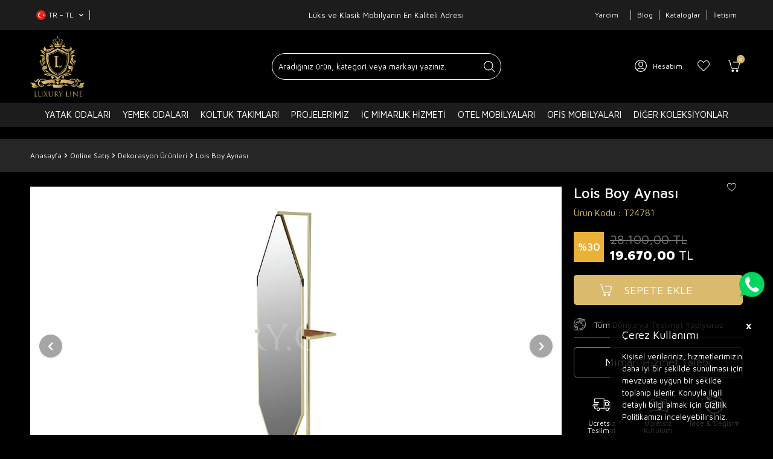

--- FILE ---
content_type: text/html; charset=UTF-8
request_url: https://www.luxury.com.tr/lois-boy-aynasi
body_size: 25773
content:
<!DOCTYPE html>
<html lang="tr-TR" >
<head>
<meta charset="utf-8" />
<title>Lois Boy Aynası</title>
<meta name="description" content="Lois Boy Aynası" />
<meta name="copyright" content="T-Soft E-Ticaret Sistemleri" />
<script>window['PRODUCT_DATA'] = [];</script>
<meta name="robots" content="index,follow" /><link rel="canonical" href="https://www.luxury.com.tr/lois-boy-aynasi" /><link rel="alternate" hreflang="ru" href="https://www.luxury.com.tr/lois-boy-aynasi-ru" />
<link rel="alternate" hreflang="fr" href="https://www.luxury.com.tr/lois-boy-aynasi-fr" />
<link rel="alternate" hreflang="ar" href="https://www.luxury.com.tr/lois-boy-aynasi-ar" />
<link rel="alternate" hreflang="en" href="https://www.luxury.com.tr/lois-mirror" />
<link rel="alternate" hreflang="x-default" href="https://www.luxury.com.tr/lois-boy-aynasi" />
<link rel="alternate" hreflang="tr" href="https://www.luxury.com.tr/lois-boy-aynasi" />
<meta property="og:image" content="https://www.luxury.com.tr/lois-boy-aynasi-181596-24-O.jpg"/>
                <meta property="og:image:width" content="300" />
                <meta property="og:image:height" content="300" />
                <meta property="og:type" content="product" />
                <meta property="og:title" content="Lois Boy Aynası" />
                <meta property="og:description" content="Lois Boy Aynası" />
                <meta property="product:availability" content="in stock" />
                <meta property="og:url" content="https://www.luxury.com.tr/lois-boy-aynasi" />
                <meta property="og:site_name" content="https://www.luxury.com.tr/" />
                <meta name="twitter:card" content="summary" />
                <meta name="twitter:title" content="Lois Boy Aynası" />
                <meta name="twitter:description" content="Lois Boy Aynası" />
                <meta name="twitter:image" content="https://www.luxury.com.tr/lois-boy-aynasi-181596-24-O.jpg" />
            <script>
                const E_EXPORT_ACTIVE = 0;
                const CART_DROPDOWN_LIST = false;
                const ENDPOINT_PREFIX = '';
                const ENDPOINT_ALLOWED_KEYS = [];
                const SETTINGS = {"KVKK_REQUIRED":0,"NEGATIVE_STOCK":"0","DYNAMIC_LOADING_SHOW_BUTTON":0,"IS_COMMENT_RATE_ACTIVE":1};
                try {
                    var PAGE_TYPE = 'product';
                    var PAGE_ID = 3;
                    var ON_PAGE_READY = [];
                    var THEME_VERSION = 'v5';
                    var THEME_FOLDER = 'v5-mango';
                    var MEMBER_INFO = {"ID":0,"CODE":"","FIRST_NAME":"","BIRTH_DATE":"","GENDER":"","LAST_NAME":"","MAIL":"","MAIL_HASH":"","PHONE":"","PHONE_HASH":"","PHONE_HASH_SHA":"","GROUP":0,"TRANSACTION_COUNT":0,"REPRESENTATIVE":"","KVKK":-1,"COUNTRY":"TR","E_COUNTRY":""};
                    var IS_VENDOR = 0;
                    var MOBILE_ACTIVE = false;
                    var CART_COUNT = '0';
                    var CART_TOTAL = '0,00';
                    var SESS_ID = '85afc307fda34e14b29552efb6506e48';
                    var LANGUAGE = 'tr';
                    var CURRENCY = 'TL';
                    var SEP_DEC = ',';
                    var SEP_THO = '.';
                    var DECIMAL_LENGTH = 2;  
                    var SERVICE_INFO = null;
                    var CART_CSRF_TOKEN = 'f819a4c28eea497278b04132c9e1f828bac06fdee227f2aed85fb5fcea5aa518';
                    var CSRF_TOKEN = '8G8sRToqvXyYmGlw3AY9n745DcY0fd9TUjK4WxS5ixc=';
                    
                }
                catch(err) { }
            </script>
            <!--cache--><link rel="preload" as="font" href="/theme/v5/css/fonts/tsoft-icon.woff2?v=1" type="font/woff2" crossorigin>
<link rel="preconnect" href="https://fonts.gstatic.com" crossorigin>
<link rel="preload" as="style" href="https://fonts.googleapis.com/css?family=Maven Pro:regular,500,600,700,800,900&display=swap">
<link rel="stylesheet" href="https://fonts.googleapis.com/css?family=Maven Pro:regular,500,600,700,800,900&display=swap" media="print" onload="this.media='all'">
<noscript>
<link rel="stylesheet" href="https://fonts.googleapis.com/css?family=Maven Pro:regular,500,600,700,800,900&display=swap">
</noscript>
<link type="text/css" rel="stylesheet" href="/srv/compressed/load/all/css/tr/3/0.css?v=1769520268&isTablet=0&isMobile=0&userType=Ziyaretci">
<link rel="shortcut icon" href="//www.luxury.com.tr/Data/EditorFiles/favicon.ico">
<meta name="viewport" content="width=device-width, initial-scale=1">
<script>
if (navigator.userAgent.indexOf('iPhone') > -1 || PAGE_ID == 91) {
document.querySelector("[name=viewport]").setAttribute('content', 'width=device-width, initial-scale=1, maximum-scale=1');
}
</script>
<script src="/theme/v5/js/callbacks.js?v=1769520268"></script>
<script src="/js/tsoftapps/v5/header.js?v=1769520268"></script>
<meta name="google-site-verification" content="LqDX7gKerJqLDyW1joX7_WVmwZ_gCHZtycwh8J_7HJ8" />
<meta name="google-site-verification" content="vGia1YqxYL7J02QuDVOwXe0aWke3LKe8lK95nm5ehNs" />
<meta name="viewport" content="width=device-width, initial-scale=1.0">
<!-- Global site tag (gtag.js) - Google Ads: 872684533 -->
<script async src="https://www.googletagmanager.com/gtag/js?id=AW-872684533"></script>
<script>
window.dataLayer = window.dataLayer || [];
function gtag(){dataLayer.push(arguments);}
gtag('js', new Date());
gtag('config','AW-872684533', {'allow_enhanced_conversions':true});
</script>
<!-- Google Tag Manager -->
<script>
(function(w,d,s,l,i){w[l]=w[l]||[];w[l].push({'gtm.start':
new Date().getTime(),event:'gtm.js'});
var f=d.getElementsByTagName(s)[0],
j=d.createElement(s),dl=l!='dataLayer'?'&l='+l:'';j.async=true;j.src=
'https://www.googletagmanager.com/gtm.js?id='+i+dl;f.parentNode.insertBefore(j,f);
})(window,document,'script','dataLayer','GTM-N4WXT6L');
</script>
<link rel="preconnect" href="https://www.google-analytics.com">
<link rel="preconnect" href="https://www.googletagmanager.com"/>
<link rel="preconnect" href="https://www.googleadservices.com">
<link rel="preconnect" href="https://googleads.g.doubleclick.net">
<link rel="preconnect" href="https://fonts.gstatic.com">
<meta http-equiv="x-dns-prefetch-control" content="on" />
<link rel="dns-prefetch" href="//www.luxury.com.tr" />
<link rel="dns-prefetch" href="//www.google-analytics.com" />
<link rel="dns-prefetch" href="//www.googletagmanager.com" />
<link rel="dns-prefetch" href="//www.googleadservices.com" />
<link rel="dns-prefetch" href="//fonts.gstatic.com" />
<link rel="dns-prefetch" href="//www.google.com" />
<link rel="dns-prefetch" href="//www.google.com.tr" />
<link rel="dns-prefetch" href="//googleads.g.doubleclick.net" />
<!-- Global site tag (gtag.js) - Google Analytics -->
<script async src="https://www.googletagmanager.com/gtag/js?id=G-66TMS4XFT5"></script>
<script>
window.dataLayer = window.dataLayer || [];
function gtag(){dataLayer.push(arguments);}
gtag('js', new Date());
gtag('config', 'G-66TMS4XFT5');
</script>
<link rel="stylesheet" type="text/css" href="//cdn.jsdelivr.net/npm/slick-carousel@1.8.1/slick/slick.css"/>
<script type="text/javascript" src="//cdn.jsdelivr.net/npm/slick-carousel@1.8.1/slick/slick.min.js"></script><meta name="facebook-domain-verification" content="0putnnms9z6r4zb1c33csm570nr7kx" />
<!-- Facebook Pixel Code -->
<script>
!function(f,b,e,v,n,t,s)
{if(f.fbq)return;n=f.fbq=function(){n.callMethod?
n.callMethod.apply(n,arguments):n.queue.push(arguments)};
if(!f._fbq)f._fbq=n;n.push=n;n.loaded=!0;n.version='2.0';
n.queue=[];t=b.createElement(e);t.async=!0;
t.src=v;s=b.getElementsByTagName(e)[0];
s.parentNode.insertBefore(t,s)}(window, document,'script',
'https://connect.facebook.net/en_US/fbevents.js');
fbq('init', '256928095986169');
fbq('track', 'PageView');
</script>
<noscript>
<img height="1" width="1" style="display:none"
src="https://www.facebook.com/tr?id=256928095986169&ev=PageView&noscript=1"
/></noscript>
<!-- End Facebook Pixel Code -->
<!-- Meta Pixel Code -->
<script>
!function(f,b,e,v,n,t,s)
{if(f.fbq)return;n=f.fbq=function(){n.callMethod?
n.callMethod.apply(n,arguments):n.queue.push(arguments)};
if(!f._fbq)f._fbq=n;n.push=n;n.loaded=!0;n.version='2.0';
n.queue=[];t=b.createElement(e);t.async=!0;
t.src=v;s=b.getElementsByTagName(e)[0];
s.parentNode.insertBefore(t,s)}(window, document,'script',
'https://connect.facebook.net/en_US/fbevents.js');
fbq('init', '663794231927993');
fbq('track', 'PageView');
</script>
<noscript><img height="1" width="1" style="display:none"
src="https://www.facebook.com/tr?id=663794231927993&ev=PageView&noscript=1"
/></noscript>
<!-- End Meta Pixel Code --><script>
var cookie_usage = {
setCookie: function(cookie_name, cookie_value, cookie_expire){
var d = new Date();
d.setTime(d.getTime() + (cookie_expire));
var expires = "expires="+ d.toUTCString();
if(cookie_expire != ""){
document.cookie = cookie_name + "=" + cookie_value + ";" + expires + ";path=/";
}else{
document.cookie = cookie_name + "=" + cookie_value;
}
},
language_content: JSON.parse('{"cookie_title":{"tr":""},"cookie_description":{"tr":""}}'),
getCookie: function(cookie_name){
var name = cookie_name + "=";
var decodedCookie = decodeURIComponent(document.cookie);
var ca = decodedCookie.split(';');
for(var i = 0; i < ca.length; i++) {
var c = ca[i];
while (c.charAt(0) == ' ') {
c = c.substring(1);
}
if (c.indexOf(name) == 0) {
return c.substring(name.length, c.length);
}
}
return "";
},
run: function(){
var lang = cookie_usage.language_content;
var current_lang = window.LANGUAGE;
var default_title = 'Çerez Kullanımı';
var default_description = 'Kişisel verileriniz, hizmetlerimizin daha iyi bir şekilde sunulması için mevzuata uygun bir şekilde toplanıp işlenir. Konuyla ilgili detaylı bilgi almak için Gizlilik Politikamızı inceleyebilirsiniz.';
if(typeof lang.cookie_title[current_lang] != 'undefined' && lang.cookie_title[current_lang] != ""){
var default_title = lang.cookie_title[current_lang];
}
if(typeof lang.cookie_description[current_lang] != 'undefined' && lang.cookie_description[current_lang] != "" ){
var default_description = lang.cookie_description[current_lang];
}
document.write(`<div id="cookie_law"><span id="cookie_law_close">X</span><div id="cookie_law_title">`+default_title+`</div><div id="cookie_law_description">`+default_description+`</div></div>`);
document.write(`<style>#cookie_law{z-index:9999;line-height:20px;position:fixed;bottom:0;right:20px;border-top-left-radius:10px;border-top-right-radius:10px;background-color:rgba(0,0,0,0.8); padding:20px;width:250px;color:rgba(255,255,255,1);}#cookie_law_title{font-size:18px;margin-bottom:15px;}#cookie_law_description{font-size14px;}#cookie_law_close{position:absolute;color:#fff;font-size:14px;width:20px;height:20px;top:5px;right:5px;border-radius:3px;font-weight:bold;cursor:pointer;}@media only screen and (max-width: 1023px){#cookie_law{bottom: 0; right: 0; left: 0;width: calc(100% - 20px);height: max-content;border-radius: 0px; padding: 10px;background: rgba(0,0,0,0.8);}</style>`);
var cookie_law = cookie_usage.getCookie("cookie_law");
if(cookie_law == 1){
document.getElementById('cookie_law').style.display = 'none';
}
document.getElementById('cookie_law_close').addEventListener("click", function(){
cookie_usage.setCookie('cookie_law', 1, (15 * 24 * 60 * 60 * 1000));
document.getElementById('cookie_law').style.display = 'none';
});
if("limited" === "infinite"){
document.getElementById('cookie_law').style.display = 'block';
return false;
}
var cookie_loop = setInterval(function (){
var cookie_law = cookie_usage.getCookie("cookie_law");
if(cookie_law != 1){
document.getElementById('cookie_law').style.display = 'block';
var cookie_law_time_out = cookie_usage.getCookie('cookie_law_time_out');
if(cookie_law_time_out == ""){
cookie_usage.setCookie('cookie_law_time_out', 60, (15 * 24 * 60 * 60 * 1000));
}else if(parseInt(cookie_law_time_out) >= 0){
cookie_usage.setCookie('cookie_law_time_out', parseInt(cookie_law_time_out) - 1, (15 * 24 * 60 * 60 * 1000));
}else{
document.getElementById('cookie_law').style.display = 'none';
cookie_usage.setCookie('cookie_law', 1, (15 * 24 * 60 * 60 * 1000));
clearInterval(cookie_loop);
}
}else{
document.getElementById('cookie_law').style.display = 'none';
cookie_usage.setCookie('cookie_law_time_out', 60, (15 * 24 * 60 * 60 * 1000));
clearInterval(cookie_loop);
}
}, 1000);
}
}
cookie_usage.run();
</script><script>
if(typeof window.FB_EVENT_ID == 'undefined'){
window.FB_EVENT_ID = "fb_" + new Date().getTime();
}
</script><script type="text/javascript">
(function(c,l,a,r,i,t,y){
c[a]=c[a]||function(){(c[a].q=c[a].q||[]).push(arguments)};
t=l.createElement(r);t.async=1;t.src="https://www.clarity.ms/tag/"+i;
y=l.getElementsByTagName(r)[0];y.parentNode.insertBefore(t,y);
})(window, document, "clarity", "script", "nygb5agxmu");
</script>
</head>
<body>
<input type="hidden" id="cookie-law" value="0"><div class="w-100 d-flex flex-wrap ">
<div class=" col-12 col-sm-12 col-md-12 col-lg-12 col-xl-12 col-xxl-12 column-136  "><div class="row">
<div id="relation|158" data-id="158" class="relArea col-12 v5-mango  folder-header tpl-user_luxury-ust "><div class="row">
<script src="https://code.jquery.com/jquery-3.6.0.min.js"></script>
<header class="container-fluid position-relative">
<div class="row">
<div id="header-top" class="container-fluid d-none d-lg-flex">
<div class="col-12 p-0">
<div class="container">
<div class="row">
<div class="col-auto p-0 col-lg-4 ml-auto ml-lg-0">
<div class="d-flex">
<div class="dropdown border-right">
<span id="language-currency-btn-158" class="dropdown-title cursor-pointer d-flex align-items-center px-1 language-select text-white" data-toggle="dropdown">
<img class="language-select-img border-circle" src="/lang/tr/tr.webp" alt="tr" width="16" height="16">
TR &minus; TL
<i class="ti-arrow-down ml-1"></i>
</span>
<div class="dropdown-menu">
<div class="w-100 mb-1">
<label for="site-language-select-158">Dil</label>
<select id="site-language-select-158" class="form-control" data-toggle="language">
<option selected value="tr">Türkçe</option>
<option value="en">English</option>
<option value="ar">عربي</option>
<option value="fr">Français</option>
<option value="ru">Русский</option>
</select>
</div>
<div class="w-100 mb-1">
<label for="site-currency-select-158">Para Birimi</label>
<select id="site-currency-select-158" class="form-control" data-toggle="currency">
<option selected value="TL">TL</option>
<option value="USD">USD</option>
</select>
</div>
</div>
</div>
</div>
</div>
<div class="col-auto col-lg-4 ml-auto ml-lg-0 text-center text-white">
<span>Lüks ve Klasik Mobilyanın En Kaliteli Adresi</span> </div>
<div class="col-auto col-lg-4 ml-auto ml-lg-0 text-white">
<div class="row justify-content-flex-end">
<div class="col-auto border-right" id="topMenuL">
<div class="col">
<ul>
<li>
<a href="#">
Yardım
</a>
<ul>
<li class="col-12">
<a href="/iletisim" class="col-12">
İletişim
</a>
</li>
<li class="col-12">
<a href="/hakkimizda" class="col-12">
Hakkımızda </a>
</li>
<li class="col-12">
<a href="/sikca-sorulanlar" class="col-12">
Sıkça Sorulan Sorular </a>
</li>
<li class="col-12">
<a href="/basinda-biz" class="col-12">
Basında Biz </a>
</li>
<li class="col-12">
<a href="/Data/EditorFiles/referanslar/index.html" class="col-12">
Referanslar </a>
</li>
<li class="col-12">
<a href="/pay" class="col-12">
Online Ödeme </a>
</li>
</ul>
</li>
</ul>
</div>
</div>
<a href="/blog" class="col-auto border-right">Blog</a>
<a href="/katalog" class="col-auto">Kataloglar</a>
<a href="/iletisim" class="col-auto border-left">İletişim</a>
</div>
</div>
</div>
</div>
</div>
</div>
<div id="header-middle" class="w-100">
<div id="header-sticky" class="w-100">
<div id="header-main" class="w-100 py-1">
<div class="container">
<div class="row align-items-center">
<div class="col-1 d-lg-none">
<a href="#mobile-menu-158" data-toggle="drawer" class="header-mobile-menu-btn" aria-label="Menü">
<img src="/Data/EditorFiles/v5/menu.svg" width="22" height="22" class="d-block">
</a>
</div>
<div class="col-3 d-md-none d-block">
<div class="d-flex">
<div class="dropdown">
<span id="language-currency-btn-158" class="gap-5px dropdown-title cursor-pointer d-flex align-items-center px-1 language-select text-white" data-toggle="dropdown">
<img class="language-select-img border-circle" src="/lang/tr/tr.webp" alt="tr" width="16" height="16">
TR &minus; TL
<i class="ti-arrow-down ml-1"></i>
</span>
<div class="dropdown-menu">
<div class="w-100 mb-1">
<label for="site-language-select-158">Dil</label>
<select id="site-language-select-158" class="form-control" data-toggle="language">
<option selected value="tr">Türkçe</option>
<option value="en">English</option>
<option value="ar">عربي</option>
<option value="fr">Français</option>
<option value="ru">Русский</option>
</select>
</div>
<div class="w-100 mb-1">
<label for="site-currency-select-158">Para Birimi</label>
<select id="site-currency-select-158" class="form-control" data-toggle="currency">
<option selected value="TL">TL</option>
<option value="USD">USD</option>
</select>
</div>
</div>
</div>
</div>
</div>
<div class="col-4 col-lg-3 d-flex">
<a href="https://www.luxury.com.tr/" id="logo" aria-label="logo" title="klasik ve lüks modern mobilya">
<img src="/Data/EditorFiles/v5/logo-lux.svg" alt="Luxury Modern Mobilya, Klasik Mobilya" width="250" height="auto">
</a>
</div>
<div id="header-search" class="col-12 col-lg-4 offset-lg-1 order-2 order-lg-0 mt-1 mt-lg-0">
<form action="/arama" method="get" autocomplete="off" id="search" class="w-100 position-relative">
<input id="live-search" type="search" name="q" placeholder="Aradığınız ürün, kategori veya markayı yazınız." class="form-control form-control-md"
data-licence="0">
<button type="submit" class="btn" id="live-search-btn"></button>
</form>
</div>
<div id="hm-links" class="col-4 col-lg-4 ml-auto ml-lg-0">
<div class="row justify-content-flex-end">
<div class="col-auto">
<a href="#header-member-panel-158" data-toggle="drawer" class="text-white hm-link" id="header-account" aria-label="Hesabım">
<i class="ti-user"></i>
<span class="d-none d-lg-block">Hesabım</span>
</a>
</div>
<div class="col-auto">
<a href="#header-member-panel-158" data-toggle="drawer" class="text-white hm-link" id="header-favourite-btn" aria-label="Favorilerim">
<i class="ti-heart-o"></i>
</a>
</div>
<div class="col-auto position-relative">
<a href="#header-cart-panel-158" data-toggle="drawer" class="text-white hm-link" id="header-cart-btn" aria-label="Sepetim">
<i class="ti-basket text-primary"><span class="badge cart-soft-count">0</span></i>
</a>
</div>
</div>
</div>
</div>
</div>
</div>
<nav id="main-menu" class="container-fluid px-0 d-none d-lg-block">
<div class="container">
<ul class="d-flex justify-content-center text-white position-relative menu menu-158">
<li id="menux-1158">
<a id="menu-1158" href="https://www.luxury.com.tr/yatak-odasi-takimlari" target="" class="d-flex align-items-center w-100 px-1 text-center text-uppercase menu-first-title " title="Yatak Odaları">
Yatak Odaları
</a>
<div class="w-50 p-2 menu-container fade-in">
<div class="row">
<div class="col-4 submenux">
<div class="col-12">
<a id="menu-595158" href="https://www.luxury.com.tr/klasik-yatak-odalari" target="" class="cat_subimage_H fw-semibold menu-title d-inline-flex align-items-center menu-second-title " title="Klasik Yatak Odaları">Klasik Yatak Odaları</a>
<div class="col-8 mt-2 overflow-hidden cat_subimage_holder position-absolute z-2 top-0">
<a href="https://www.luxury.com.tr/klasik-yatak-odalari" target="" class="w-100 d-flex flex-wrap justify-content-center" title="Klasik Yatak Odaları">
<img src="https://www.luxury.com.tr/Data/img/category/5/tr_img_1_595.jpg" width="880" height="500" alt="Klasik Yatak Odaları">
Klasik Yatak Odaları
</a>
</div>
</div>
<div class="col-12">
<a id="menu-596158" href="https://www.luxury.com.tr/modern-yatak-odalari" target="" class="cat_subimage_H fw-semibold menu-title d-inline-flex align-items-center menu-second-title " title="Modern Yatak Odaları">Modern Yatak Odaları</a>
<div class="col-8 mt-2 overflow-hidden cat_subimage_holder position-absolute z-2 top-0">
<a href="https://www.luxury.com.tr/modern-yatak-odalari" target="" class="w-100 d-flex flex-wrap justify-content-center" title="Modern Yatak Odaları">
<img src="https://www.luxury.com.tr/Data/img/category/6/tr_img_1_596.jpg" width="880" height="500" alt="Modern Yatak Odaları">
Modern Yatak Odaları
</a>
</div>
</div>
<div class="col-12">
<a id="menu-676158" href="https://www.luxury.com.tr/giyinme-odalari" target="" class="cat_subimage_H fw-semibold menu-title d-inline-flex align-items-center menu-second-title " title="Giyinme Odaları">Giyinme Odaları</a>
<div class="col-8 mt-2 overflow-hidden cat_subimage_holder position-absolute z-2 top-0">
<a href="https://www.luxury.com.tr/giyinme-odalari" target="" class="w-100 d-flex flex-wrap justify-content-center" title="Giyinme Odaları">
<img src="https://www.luxury.com.tr/Data/img/category/6/tr_img_1_676.jpg" width="880" height="500" alt="Giyinme Odaları">
Giyinme Odaları
</a>
</div>
</div>
<div class="col-12">
<a id="menu-652158" href="https://www.luxury.com.tr/yatak-odasi-dekorasyonu-projeleri" target="" class="cat_subimage_H fw-semibold menu-title d-inline-flex align-items-center menu-second-title " title="Yatak Odası Dekorasyonu Projeleri">Yatak Odası Dekorasyonu Projeleri</a>
<div class="col-8 mt-2 overflow-hidden cat_subimage_holder position-absolute z-2 top-0">
<a href="https://www.luxury.com.tr/yatak-odasi-dekorasyonu-projeleri" target="" class="w-100 d-flex flex-wrap justify-content-center" title="Yatak Odası Dekorasyonu Projeleri">
<img src="https://www.luxury.com.tr/Data/img/category/2/tr_img_1_652.jpg" width="880" height="500" alt="Yatak Odası Dekorasyonu Projeleri">
Yatak Odası Dekorasyonu Projeleri
</a>
</div>
</div>
</div>
<div class="col-8 h-100 overflow-hidden cat_subimage">
<a href="https://www.luxury.com.tr/yatak-odasi-takimlari" target="" class="w-100 d-flex flex-wrap justify-content-center" title="Yatak Odaları">
<img src="https://www.luxury.com.tr/Data/img/category/2/tr_img_1_52.jpg" width="880" height="500" alt="Yatak Odaları">
</a>
</div>
</div>
</div>
<div class="menu-overlay bg-transparent position-fixed inset"></div>
</li>
<li id="menux-2158">
<a id="menu-2158" href="https://www.luxury.com.tr/yemek-odasi-takimlari" target="" class="d-flex align-items-center w-100 px-1 text-center text-uppercase menu-first-title " title="Yemek Odaları">
Yemek Odaları
</a>
<div class="w-50 p-2 menu-container fade-in">
<div class="row">
<div class="col-4 submenux">
<div class="col-12">
<a id="menu-597158" href="https://www.luxury.com.tr/klasik-yemek-odasi-takimi" target="" class="cat_subimage_H fw-semibold menu-title d-inline-flex align-items-center menu-second-title " title="Klasik Yemek Odası Takımı ">Klasik Yemek Odası Takımı </a>
<div class="col-8 mt-2 overflow-hidden cat_subimage_holder position-absolute z-2 top-0">
<a href="https://www.luxury.com.tr/klasik-yemek-odasi-takimi" target="" class="w-100 d-flex flex-wrap justify-content-center" title="Klasik Yemek Odası Takımı ">
<img src="https://www.luxury.com.tr/Data/img/category/7/tr_img_1_597.webp" width="1200" height="682" alt="Klasik Yemek Odası Takımı ">
Klasik Yemek Odası Takımı
</a>
</div>
</div>
<div class="col-12">
<a id="menu-598158" href="https://www.luxury.com.tr/modern-yemek-odasi-takimi" target="" class="cat_subimage_H fw-semibold menu-title d-inline-flex align-items-center menu-second-title " title="Modern Yemek Odası Takımı">Modern Yemek Odası Takımı</a>
<div class="col-8 mt-2 overflow-hidden cat_subimage_holder position-absolute z-2 top-0">
<a href="https://www.luxury.com.tr/modern-yemek-odasi-takimi" target="" class="w-100 d-flex flex-wrap justify-content-center" title="Modern Yemek Odası Takımı">
<img src="https://www.luxury.com.tr/Data/img/category/8/tr_img_1_598.webp" width="1200" height="682" alt="Modern Yemek Odası Takımı">
Modern Yemek Odası Takımı
</a>
</div>
</div>
<div class="col-12">
<a id="menu-669158" href="https://www.luxury.com.tr/avangard-yemek-odasi-takimi" target="" class="cat_subimage_H fw-semibold menu-title d-inline-flex align-items-center menu-second-title " title="Avangarde Yemek Odası Takımı">Avangarde Yemek Odası Takımı</a>
<div class="col-8 mt-2 overflow-hidden cat_subimage_holder position-absolute z-2 top-0">
<a href="https://www.luxury.com.tr/avangard-yemek-odasi-takimi" target="" class="w-100 d-flex flex-wrap justify-content-center" title="Avangarde Yemek Odası Takımı">
<img src="https://www.luxury.com.tr/Data/img/category/9/tr_img_1_669.webp" width="1200" height="682" alt="Avangarde Yemek Odası Takımı">
Avangarde Yemek Odası Takımı
</a>
</div>
</div>
<div class="col-12">
<a id="menu-691158" href="https://www.luxury.com.tr/bohem-yemek-odasi" target="" class="fw-semibold menu-title d-inline-flex align-items-center menu-second-title " title="Bohem Yemek Odası">Bohem Yemek Odası</a>
</div>
<div class="col-12">
<a id="menu-651158" href="https://www.luxury.com.tr/yemek-masasi-takimi" target="" class="cat_subimage_H fw-semibold menu-title d-inline-flex align-items-center menu-second-title " title="Yemek Masası Takımı">Yemek Masası Takımı</a>
<div class="col-8 mt-2 overflow-hidden cat_subimage_holder position-absolute z-2 top-0">
<a href="https://www.luxury.com.tr/yemek-masasi-takimi" target="" class="w-100 d-flex flex-wrap justify-content-center" title="Yemek Masası Takımı">
<img src="https://www.luxury.com.tr/Data/img/category/1/tr_img_1_651.jpg" width="880" height="500" alt="Yemek Masası Takımı">
Yemek Masası Takımı
</a>
</div>
</div>
</div>
<div class="col-8 h-100 overflow-hidden cat_subimage">
<a href="https://www.luxury.com.tr/yemek-odasi-takimlari" target="" class="w-100 d-flex flex-wrap justify-content-center" title="Yemek Odaları">
<img src="https://www.luxury.com.tr/Data/img/category/3/tr_img_1_53.webp" width="1200" height="682" alt="Yemek Odaları">
</a>
</div>
</div>
</div>
<div class="menu-overlay bg-transparent position-fixed inset"></div>
</li>
<li id="menux-3158">
<a id="menu-3158" href="https://www.luxury.com.tr/koltuk-takimlari" target="" class="d-flex align-items-center w-100 px-1 text-center text-uppercase menu-first-title " title="Koltuk Takımları">
Koltuk Takımları
</a>
<div class="w-75 p-2 menu-container fade-in">
<div class="row">
<div class="col-4 submenux">
<div class="col-6">
<a id="menu-567158" href="https://www.luxury.com.tr/klasik-koltuk-takimlari" target="" class="cat_subimage_H fw-semibold menu-title d-inline-flex align-items-center menu-second-title " title="Klasik Koltuk Takımları">Klasik Koltuk Takımları</a>
<div class="col-8 mt-2 overflow-hidden cat_subimage_holder position-absolute z-2 top-0">
<a href="https://www.luxury.com.tr/klasik-koltuk-takimlari" target="" class="w-100 d-flex flex-wrap justify-content-center" title="Klasik Koltuk Takımları">
<img src="https://www.luxury.com.tr/Data/img/category/7/tr_img_1_567.webp" width="1200" height="682" alt="Klasik Koltuk Takımları">
Klasik Koltuk Takımları
</a>
</div>
</div>
<div class="col-6">
<a id="menu-599158" href="https://www.luxury.com.tr/modern-koltuk-takimlari" target="" class="cat_subimage_H fw-semibold menu-title d-inline-flex align-items-center menu-second-title " title="Modern Koltuk Takımları">Modern Koltuk Takımları</a>
<div class="col-8 mt-2 overflow-hidden cat_subimage_holder position-absolute z-2 top-0">
<a href="https://www.luxury.com.tr/modern-koltuk-takimlari" target="" class="w-100 d-flex flex-wrap justify-content-center" title="Modern Koltuk Takımları">
<img src="https://www.luxury.com.tr/Data/img/category/9/tr_img_1_599.webp" width="1200" height="682" alt="Modern Koltuk Takımları">
Modern Koltuk Takımları
</a>
</div>
</div>
<div class="col-6">
<a id="menu-653158" href="https://www.luxury.com.tr/avangarde-koltuk-takimlari" target="" class="cat_subimage_H fw-semibold menu-title d-inline-flex align-items-center menu-second-title " title="Avangarde Koltuk Takımları">Avangarde Koltuk Takımları</a>
<div class="col-8 mt-2 overflow-hidden cat_subimage_holder position-absolute z-2 top-0">
<a href="https://www.luxury.com.tr/avangarde-koltuk-takimlari" target="" class="w-100 d-flex flex-wrap justify-content-center" title="Avangarde Koltuk Takımları">
<img src="https://www.luxury.com.tr/Data/img/category/3/tr_img_1_653.webp" width="1200" height="682" alt="Avangarde Koltuk Takımları">
Avangarde Koltuk Takımları
</a>
</div>
</div>
<div class="col-6">
<a id="menu-689158" href="https://www.luxury.com.tr/chester-koltuk-takimlari" target="" class="cat_subimage_H fw-semibold menu-title d-inline-flex align-items-center menu-second-title " title="Chester Koltuk Takımı">Chester Koltuk Takımı</a>
<div class="col-8 mt-2 overflow-hidden cat_subimage_holder position-absolute z-2 top-0">
<a href="https://www.luxury.com.tr/chester-koltuk-takimlari" target="" class="w-100 d-flex flex-wrap justify-content-center" title="Chester Koltuk Takımı">
<img src="https://www.luxury.com.tr/Data/img/category/9/tr_img_1_689.webp" width="1200" height="682" alt="Chester Koltuk Takımı">
Chester Koltuk Takımı
</a>
</div>
</div>
<div class="col-6">
<a id="menu-694158" href="https://www.luxury.com.tr/art-deco-koltuk-takimi" target="" class="cat_subimage_H fw-semibold menu-title d-inline-flex align-items-center menu-second-title " title="Art Deco Koltuk Takımı">Art Deco Koltuk Takımı</a>
<div class="col-8 mt-2 overflow-hidden cat_subimage_holder position-absolute z-2 top-0">
<a href="https://www.luxury.com.tr/art-deco-koltuk-takimi" target="" class="w-100 d-flex flex-wrap justify-content-center" title="Art Deco Koltuk Takımı">
<img src="https://www.luxury.com.tr/Data/img/category/4/tr_img_1_694.jpg" width="1200" height="682" alt="Art Deco Koltuk Takımı">
Art Deco Koltuk Takımı
</a>
</div>
</div>
<div class="col-6">
<a id="menu-568158" href="https://www.luxury.com.tr/kose-koltuk-takimlari" target="" class="cat_subimage_H fw-semibold menu-title d-inline-flex align-items-center menu-second-title " title="Köşe Koltuk Takımları">Köşe Koltuk Takımları</a>
<div class="col-8 mt-2 overflow-hidden cat_subimage_holder position-absolute z-2 top-0">
<a href="https://www.luxury.com.tr/kose-koltuk-takimlari" target="" class="w-100 d-flex flex-wrap justify-content-center" title="Köşe Koltuk Takımları">
<img src="https://www.luxury.com.tr/Data/img/category/8/tr_img_1_568.jpg" width="880" height="500" alt="Köşe Koltuk Takımları">
Köşe Koltuk Takımları
</a>
</div>
</div>
<div class="col-6">
<a id="menu-642158" href="https://www.luxury.com.tr/sedir-modelleri" target="" class="cat_subimage_H fw-semibold menu-title d-inline-flex align-items-center menu-second-title " title="Sedir Modelleri ve Şark Köşesi">Sedir Modelleri ve Şark Köşesi</a>
<div class="col-8 mt-2 overflow-hidden cat_subimage_holder position-absolute z-2 top-0">
<a href="https://www.luxury.com.tr/sedir-modelleri" target="" class="w-100 d-flex flex-wrap justify-content-center" title="Sedir Modelleri ve Şark Köşesi">
<img src="https://www.luxury.com.tr/Data/img/category/2/tr_img_1_642.webp" width="1200" height="682" alt="Sedir Modelleri ve Şark Köşesi">
Sedir Modelleri ve Şark Köşesi
</a>
</div>
</div>
<div class="col-6">
<a id="menu-202158" href="https://www.luxury.com.tr/tv-uniteleri" target="" class="cat_subimage_H fw-semibold menu-title d-inline-flex align-items-center menu-second-title " title="TV Üniteleri">TV Üniteleri</a>
<div class="col-8 mt-2 overflow-hidden cat_subimage_holder position-absolute z-2 top-0">
<a href="https://www.luxury.com.tr/tv-uniteleri" target="" class="w-100 d-flex flex-wrap justify-content-center" title="TV Üniteleri">
<img src="https://www.luxury.com.tr/Data/img/category/2/tr_img_1_202.webp" width="1200" height="682" alt="TV Üniteleri">
TV Üniteleri
</a>
</div>
</div>
<div class="col-6">
<a id="menu-692158" href="https://www.luxury.com.tr/bohem-koltuk-takimlari" target="" class="fw-semibold menu-title d-inline-flex align-items-center menu-second-title " title="Bohem Koltuk Takımları">Bohem Koltuk Takımları</a>
</div>
<div class="col-6">
<a id="menu-565158" href="https://www.luxury.com.tr/berjer-modelleri" target="" class="cat_subimage_H fw-semibold menu-title d-inline-flex align-items-center menu-second-title " title="Berjer Modelleri">Berjer Modelleri</a>
<div class="col-8 mt-2 overflow-hidden cat_subimage_holder position-absolute z-2 top-0">
<a href="https://www.luxury.com.tr/berjer-modelleri" target="" class="w-100 d-flex flex-wrap justify-content-center" title="Berjer Modelleri">
<img src="https://www.luxury.com.tr/Data/img/category/5/tr_img_1_565.jpg" width="880" height="500" alt="Berjer Modelleri">
Berjer Modelleri
</a>
</div>
</div>
<div class="col-6">
<a id="menu-573158" href="https://www.luxury.com.tr/puf-koltuk" target="" class="cat_subimage_H fw-semibold menu-title d-inline-flex align-items-center menu-second-title " title="Puf Koltuk">Puf Koltuk</a>
<div class="col-8 mt-2 overflow-hidden cat_subimage_holder position-absolute z-2 top-0">
<a href="https://www.luxury.com.tr/puf-koltuk" target="" class="w-100 d-flex flex-wrap justify-content-center" title="Puf Koltuk">
<img src="https://www.luxury.com.tr/Data/img/category/3/tr_img_1_573.jpg" width="880" height="500" alt="Puf Koltuk">
Puf Koltuk
</a>
</div>
</div>
</div>
<div class="col-8 h-100 overflow-hidden cat_subimage">
<a href="https://www.luxury.com.tr/koltuk-takimlari" target="" class="w-100 d-flex flex-wrap justify-content-center" title="Koltuk Takımları">
<img src="https://www.luxury.com.tr/Data/img/category/0/tr_img_1_60.webp" width="1200" height="682" alt="Koltuk Takımları">
</a>
</div>
</div>
</div>
<div class="menu-overlay bg-transparent position-fixed inset"></div>
</li>
<li id="menux-7158">
<a id="menu-7158" href="/ozel-mobilya-ve-dekorasyon-projelerimiz" target="" class="d-flex align-items-center w-100 px-1 text-center text-uppercase menu-first-title " title="Projelerimiz">
Projelerimiz
</a>
</li>
<li id="menux-55158">
<a id="menu-55158" href="https://www.luxury.com.tr/ic-mimarlik-hizmeti" target="" class="d-flex align-items-center w-100 px-1 text-center text-uppercase menu-first-title " title="İç Mimarlık Hizmeti">
İç Mimarlık Hizmeti
</a>
</li>
<li id="menux-4158">
<a id="menu-4158" href="https://www.luxury.com.tr/otel-mobilyalari" target="" class="d-flex align-items-center w-100 px-1 text-center text-uppercase menu-first-title " title="Otel Mobilyaları">
Otel Mobilyaları
</a>
<div class="w-50 p-2 menu-container fade-in">
<div class="row">
<div class="col-4 submenux">
<div class="col-12">
<a id="menu-552158" href="https://www.luxury.com.tr/otel-odasi-mobilyalari" target="" class="cat_subimage_H fw-semibold menu-title d-inline-flex align-items-center menu-second-title " title="Otel Odası Mobilyaları">Otel Odası Mobilyaları</a>
<div class="col-8 mt-2 overflow-hidden cat_subimage_holder position-absolute z-2 top-0">
<a href="https://www.luxury.com.tr/otel-odasi-mobilyalari" target="" class="w-100 d-flex flex-wrap justify-content-center" title="Otel Odası Mobilyaları">
<img src="https://www.luxury.com.tr/Data/img/category/2/tr_img_1_552.jpg" width="880" height="500" alt="Otel Odası Mobilyaları">
Otel Odası Mobilyaları
</a>
</div>
</div>
<div class="col-12">
<a id="menu-457158" href="https://www.luxury.com.tr/resepsiyon-lobi-mobilyalari" target="" class="cat_subimage_H fw-semibold menu-title d-inline-flex align-items-center menu-second-title " title="Resepsiyon & Lobi Mobilyaları ">Resepsiyon & Lobi Mobilyaları </a>
<div class="col-8 mt-2 overflow-hidden cat_subimage_holder position-absolute z-2 top-0">
<a href="https://www.luxury.com.tr/resepsiyon-lobi-mobilyalari" target="" class="w-100 d-flex flex-wrap justify-content-center" title="Resepsiyon & Lobi Mobilyaları ">
<img src="https://www.luxury.com.tr/Data/img/category/7/tr_img_1_457.jpg" width="880" height="500" alt="Resepsiyon & Lobi Mobilyaları ">
Resepsiyon & Lobi Mobilyaları
</a>
</div>
</div>
<div class="col-12">
<a id="menu-82158" href="https://www.luxury.com.tr/cafe-restaurant-mobilyalari" target="" class="cat_subimage_H fw-semibold menu-title d-inline-flex align-items-center menu-second-title " title="Kafe & Restoran Mobilyaları">Kafe & Restoran Mobilyaları</a>
<div class="col-8 mt-2 overflow-hidden cat_subimage_holder position-absolute z-2 top-0">
<a href="https://www.luxury.com.tr/cafe-restaurant-mobilyalari" target="" class="w-100 d-flex flex-wrap justify-content-center" title="Kafe & Restoran Mobilyaları">
<img src="https://www.luxury.com.tr/Data/img/category/2/tr_img_1_82.jpg" width="1200" height="682" alt="Kafe & Restoran Mobilyaları">
Kafe & Restoran Mobilyaları
</a>
</div>
</div>
</div>
<div class="col-8 h-100 overflow-hidden cat_subimage">
<a href="https://www.luxury.com.tr/otel-mobilyalari" target="" class="w-100 d-flex flex-wrap justify-content-center" title="Otel Mobilyaları">
<img src="https://www.luxury.com.tr/Data/img/category/6/tr_img_1_456.jpg" width="880" height="500" alt="Otel Mobilyaları">
</a>
</div>
</div>
</div>
<div class="menu-overlay bg-transparent position-fixed inset"></div>
</li>
<li id="menux-5158">
<a id="menu-5158" href="https://www.luxury.com.tr/ofis-mobilyalari" target="" class="d-flex align-items-center w-100 px-1 text-center text-uppercase menu-first-title " title="Ofis Mobilyaları">
Ofis Mobilyaları
</a>
<div class="w-50 p-2 menu-container fade-in">
<div class="row">
<div class="col-4 submenux">
<div class="col-12">
<a id="menu-670158" href="https://www.luxury.com.tr/klasik-ofis-mobilyalari" target="" class="cat_subimage_H fw-semibold menu-title d-inline-flex align-items-center menu-second-title " title="Klasik Ofis Mobilyaları">Klasik Ofis Mobilyaları</a>
<div class="col-8 mt-2 overflow-hidden cat_subimage_holder position-absolute z-2 top-0">
<a href="https://www.luxury.com.tr/klasik-ofis-mobilyalari" target="" class="w-100 d-flex flex-wrap justify-content-center" title="Klasik Ofis Mobilyaları">
<img src="https://www.luxury.com.tr/Data/img/category/0/tr_img_1_670.jpg" width="1200" height="682" alt="Klasik Ofis Mobilyaları">
Klasik Ofis Mobilyaları
</a>
</div>
</div>
<div class="col-12">
<a id="menu-671158" href="https://www.luxury.com.tr/modern-ofis-mobilyalari" target="" class="cat_subimage_H fw-semibold menu-title d-inline-flex align-items-center menu-second-title " title="Modern Ofis Mobilyaları">Modern Ofis Mobilyaları</a>
<div class="col-8 mt-2 overflow-hidden cat_subimage_holder position-absolute z-2 top-0">
<a href="https://www.luxury.com.tr/modern-ofis-mobilyalari" target="" class="w-100 d-flex flex-wrap justify-content-center" title="Modern Ofis Mobilyaları">
<img src="https://www.luxury.com.tr/Data/img/category/1/tr_img_1_671.webp" width="1200" height="682" alt="Modern Ofis Mobilyaları">
Modern Ofis Mobilyaları
</a>
</div>
</div>
<div class="col-12">
<a id="menu-673158" href="https://www.luxury.com.tr/ofis-toplanti-masalari" target="" class="cat_subimage_H fw-semibold menu-title d-inline-flex align-items-center menu-second-title " title="Ofis Toplantı Masaları">Ofis Toplantı Masaları</a>
<div class="col-8 mt-2 overflow-hidden cat_subimage_holder position-absolute z-2 top-0">
<a href="https://www.luxury.com.tr/ofis-toplanti-masalari" target="" class="w-100 d-flex flex-wrap justify-content-center" title="Ofis Toplantı Masaları">
<img src="https://www.luxury.com.tr/Data/img/category/3/tr_img_1_673.webp" width="1200" height="682" alt="Ofis Toplantı Masaları">
Ofis Toplantı Masaları
</a>
</div>
</div>
<div class="col-12">
<a id="menu-674158" href="https://www.luxury.com.tr/yonetici-koltuklari" target="" class="fw-semibold menu-title d-inline-flex align-items-center menu-second-title " title="Yönetici Koltukları">Yönetici Koltukları</a>
</div>
<div class="col-12">
<a id="menu-675158" href="https://www.luxury.com.tr/calisma-masalari-1722250665675" target="" class="fw-semibold menu-title d-inline-flex align-items-center menu-second-title " title="Çalışma Masaları">Çalışma Masaları</a>
</div>
</div>
<div class="col-8 h-100 overflow-hidden cat_subimage">
<a href="https://www.luxury.com.tr/ofis-mobilyalari" target="" class="w-100 d-flex flex-wrap justify-content-center" title="Ofis Mobilyaları">
<img src="https://www.luxury.com.tr/Data/img/category/0/tr_img_1_420.webp" width="1200" height="682" alt="Ofis Mobilyaları">
</a>
</div>
</div>
</div>
<div class="menu-overlay bg-transparent position-fixed inset"></div>
</li>
<li id="menux-6158">
<a id="menu-6158" href="https://www.luxury.com.tr/dekor-1" target="" class="d-flex align-items-center w-100 px-1 text-center text-uppercase menu-first-title " title="Diğer Koleksiyonlar">
Diğer Koleksiyonlar
</a>
<div class="w-75 p-2 menu-container fade-in">
<div class="row">
<div class="col-4 submenux">
<div class="col-6">
<a id="menu-79158" href="https://www.luxury.com.tr/bahce-mobilyalari" target="" class="cat_subimage_H fw-semibold menu-title d-inline-flex align-items-center menu-second-title " title="Bahçe Mobilyaları">Bahçe Mobilyaları</a>
<div class="col-8 mt-2 overflow-hidden cat_subimage_holder position-absolute z-2 top-0">
<a href="https://www.luxury.com.tr/bahce-mobilyalari" target="" class="w-100 d-flex flex-wrap justify-content-center" title="Bahçe Mobilyaları">
<img src="https://www.luxury.com.tr/Data/img/category/9/tr_img_1_79.jpg" width="880" height="500" alt="Bahçe Mobilyaları">
Bahçe Mobilyaları
</a>
</div>
</div>
<div class="col-6">
<a id="menu-588158" href="https://www.luxury.com.tr/villa-salon-dekorasyonu" target="" class="cat_subimage_H fw-semibold menu-title d-inline-flex align-items-center menu-second-title " title="Villa, Salon Dekorasyonu">Villa, Salon Dekorasyonu</a>
<div class="col-8 mt-2 overflow-hidden cat_subimage_holder position-absolute z-2 top-0">
<a href="https://www.luxury.com.tr/villa-salon-dekorasyonu" target="" class="w-100 d-flex flex-wrap justify-content-center" title="Villa, Salon Dekorasyonu">
<img src="https://www.luxury.com.tr/Data/img/category/8/tr_img_1_588.jpg" width="880" height="500" alt="Villa, Salon Dekorasyonu">
Villa, Salon Dekorasyonu
</a>
</div>
</div>
<div class="col-6">
<a id="menu-135158" href="https://www.luxury.com.tr/mutfak-mobilyalari" target="" class="cat_subimage_H fw-semibold menu-title d-inline-flex align-items-center menu-second-title " title="Mutfak Mobilyaları">Mutfak Mobilyaları</a>
<div class="col-8 mt-2 overflow-hidden cat_subimage_holder position-absolute z-2 top-0">
<a href="https://www.luxury.com.tr/mutfak-mobilyalari" target="" class="w-100 d-flex flex-wrap justify-content-center" title="Mutfak Mobilyaları">
<img src="https://www.luxury.com.tr/Data/img/category/5/tr_img_1_135.jpg" width="880" height="500" alt="Mutfak Mobilyaları">
Mutfak Mobilyaları
</a>
</div>
</div>
<div class="col-6">
<a id="menu-543158" href="https://www.luxury.com.tr/banyo-mobilyalari" target="" class="cat_subimage_H fw-semibold menu-title d-inline-flex align-items-center menu-second-title " title="Banyo Mobilyaları">Banyo Mobilyaları</a>
<div class="col-8 mt-2 overflow-hidden cat_subimage_holder position-absolute z-2 top-0">
<a href="https://www.luxury.com.tr/banyo-mobilyalari" target="" class="w-100 d-flex flex-wrap justify-content-center" title="Banyo Mobilyaları">
<img src="https://www.luxury.com.tr/Data/img/category/3/tr_img_1_543.jpg" width="880" height="500" alt="Banyo Mobilyaları">
Banyo Mobilyaları
</a>
</div>
</div>
<div class="col-6">
<a id="menu-134158" href="https://www.luxury.com.tr/cocuk-genc-odasi" target="" class="cat_subimage_H fw-semibold menu-title d-inline-flex align-items-center menu-second-title " title="Çocuk & Genç Odası">Çocuk & Genç Odası</a>
<div class="col-8 mt-2 overflow-hidden cat_subimage_holder position-absolute z-2 top-0">
<a href="https://www.luxury.com.tr/cocuk-genc-odasi" target="" class="w-100 d-flex flex-wrap justify-content-center" title="Çocuk & Genç Odası">
<img src="https://www.luxury.com.tr/Data/img/category/4/tr_img_1_134.jpg" width="880" height="500" alt="Çocuk & Genç Odası">
Çocuk & Genç Odası
</a>
</div>
</div>
<div class="col-6">
<a id="menu-473158" href="https://www.luxury.com.tr/dresuar-modelleri-473" target="" class="cat_subimage_H fw-semibold menu-title d-inline-flex align-items-center menu-second-title " title=" Dresuar"> Dresuar</a>
<div class="col-8 mt-2 overflow-hidden cat_subimage_holder position-absolute z-2 top-0">
<a href="https://www.luxury.com.tr/dresuar-modelleri-473" target="" class="w-100 d-flex flex-wrap justify-content-center" title=" Dresuar">
<img src="https://www.luxury.com.tr/Data/img/category/3/tr_img_1_473.jpg" width="1200" height="682" alt=" Dresuar">
Dresuar
</a>
</div>
</div>
<div class="col-6">
<a id="menu-478158" href="https://www.luxury.com.tr/yatak-modelleri" target="" class="cat_subimage_H fw-semibold menu-title d-inline-flex align-items-center menu-second-title " title="Yatak">Yatak</a>
<div class="col-8 mt-2 overflow-hidden cat_subimage_holder position-absolute z-2 top-0">
<a href="https://www.luxury.com.tr/yatak-modelleri" target="" class="w-100 d-flex flex-wrap justify-content-center" title="Yatak">
<img src="https://www.luxury.com.tr/Data/img/category/8/tr_img_1_478.jpg" width="880" height="500" alt="Yatak">
Yatak
</a>
</div>
</div>
<div class="col-6">
<a id="menu-544158" href="https://www.luxury.com.tr/avize-modelleri" target="" class="cat_subimage_H fw-semibold menu-title d-inline-flex align-items-center menu-second-title " title="Avizeler">Avizeler</a>
<div class="col-8 mt-2 overflow-hidden cat_subimage_holder position-absolute z-2 top-0">
<a href="https://www.luxury.com.tr/avize-modelleri" target="" class="w-100 d-flex flex-wrap justify-content-center" title="Avizeler">
<img src="https://www.luxury.com.tr/Data/img/category/4/tr_img_1_544.jpg" width="880" height="500" alt="Avizeler">
Avizeler
</a>
</div>
</div>
<div class="col-6">
<a id="menu-545158" href="https://www.luxury.com.tr/cay-setleri" target="" class="cat_subimage_H fw-semibold menu-title d-inline-flex align-items-center menu-second-title " title="Çay Setleri">Çay Setleri</a>
<div class="col-8 mt-2 overflow-hidden cat_subimage_holder position-absolute z-2 top-0">
<a href="https://www.luxury.com.tr/cay-setleri" target="" class="w-100 d-flex flex-wrap justify-content-center" title="Çay Setleri">
<img src="https://www.luxury.com.tr/Data/img/category/5/tr_img_1_545.jpg" width="880" height="500" alt="Çay Setleri">
Çay Setleri
</a>
</div>
</div>
<div class="col-6">
<a id="menu-546158" href="https://www.luxury.com.tr/ayna-modelleri" target="" class="cat_subimage_H fw-semibold menu-title d-inline-flex align-items-center menu-second-title " title="Ayna">Ayna</a>
<div class="col-8 mt-2 overflow-hidden cat_subimage_holder position-absolute z-2 top-0">
<a href="https://www.luxury.com.tr/ayna-modelleri" target="" class="w-100 d-flex flex-wrap justify-content-center" title="Ayna">
<img src="https://www.luxury.com.tr/Data/img/category/6/tr_img_1_546.jpg" width="1200" height="682" alt="Ayna">
Ayna
</a>
</div>
</div>
<div class="col-6">
<a id="menu-563158" href="https://www.luxury.com.tr/perde-modelleri" target="" class="cat_subimage_H fw-semibold menu-title d-inline-flex align-items-center menu-second-title " title="Perde">Perde</a>
<div class="col-8 mt-2 overflow-hidden cat_subimage_holder position-absolute z-2 top-0">
<a href="https://www.luxury.com.tr/perde-modelleri" target="" class="w-100 d-flex flex-wrap justify-content-center" title="Perde">
<img src="https://www.luxury.com.tr/Data/img/category/3/tr_img_1_563.jpg" width="1200" height="682" alt="Perde">
Perde
</a>
</div>
</div>
<div class="col-6">
<a id="menu-578158" href="https://www.luxury.com.tr/cesitli-aksesuarlar" target="" class="cat_subimage_H fw-semibold menu-title d-inline-flex align-items-center menu-second-title " title="Çeşitli Aksesuarlar">Çeşitli Aksesuarlar</a>
<div class="col-8 mt-2 overflow-hidden cat_subimage_holder position-absolute z-2 top-0">
<a href="https://www.luxury.com.tr/cesitli-aksesuarlar" target="" class="w-100 d-flex flex-wrap justify-content-center" title="Çeşitli Aksesuarlar">
<img src="https://www.luxury.com.tr/Data/img/category/8/tr_img_1_578.jpg" width="880" height="500" alt="Çeşitli Aksesuarlar">
Çeşitli Aksesuarlar
</a>
</div>
</div>
<div class="col-6">
<a id="menu-535158" href="https://www.luxury.com.tr/metal-aksesuarlar" target="" class="fw-semibold menu-title d-inline-flex align-items-center menu-second-title " title="Metal Aksesuarlar">Metal Aksesuarlar</a>
</div>
</div>
<div class="col-8 h-100 overflow-hidden cat_subimage">
<a href="https://www.luxury.com.tr/dekor-1" target="" class="w-100 d-flex flex-wrap justify-content-center" title="Diğer Koleksiyonlar">
<img src="https://www.luxury.com.tr/Data/img/category/4/tr_img_1_384.jpg" width="880" height="500" alt="Diğer Koleksiyonlar">
</a>
</div>
</div>
</div>
<div class="menu-overlay bg-transparent position-fixed inset"></div>
</li>
</ul>
</div>
</nav>
</div>
</div>
</div>
</header>
<div data-rel="mobile-menu-158" class="drawer-overlay"></div>
<div id="mobile-menu-158" class="drawer-wrapper" data-display="overlay" data-position="left">
<div class="drawer-header">
<div class="drawer-title">
<span class="text-primary">Menü</span>
</div>
<div class="drawer-close" id="mobile-menu-close">
<i class="ti-close"></i>
</div>
</div>
<nav class="w-100 px-2 mb-2">
<ul class="w-100 clearfix">
<li class="w-100 border-bottom">
<div id="mobile-menu-1" class="cloenuy d-flex align-items-center fw-bold text-uppercase menu-item " data-toggle="accordion">
Yatak Odaları
<span class="ml-auto">
<i class="ti-plus text-primary"></i>
<i class="ti-minus"></i>
</span>
</div>
<div class="border-top accordion-body">
<ul class="clearfix w-100 px-1">
<li class="w-100">
<a id="mobile-menu-595" href="https://www.luxury.com.tr/klasik-yatak-odalari" target="" class="d-flex align-items-center fw-bold text-uppercase text-secondary sub-menu-item " title="Klasik Yatak Odaları">
Klasik Yatak Odaları
</a>
</li>
<li class="w-100">
<a id="mobile-menu-596" href="https://www.luxury.com.tr/modern-yatak-odalari" target="" class="d-flex align-items-center fw-bold text-uppercase text-secondary sub-menu-item " title="Modern Yatak Odaları">
Modern Yatak Odaları
</a>
</li>
<li class="w-100">
<a id="mobile-menu-676" href="https://www.luxury.com.tr/giyinme-odalari" target="" class="d-flex align-items-center fw-bold text-uppercase text-secondary sub-menu-item " title="Giyinme Odaları">
Giyinme Odaları
</a>
</li>
<li class="w-100">
<a id="mobile-menu-652" href="https://www.luxury.com.tr/yatak-odasi-dekorasyonu-projeleri" target="" class="d-flex align-items-center fw-bold text-uppercase text-secondary sub-menu-item " title="Yatak Odası Dekorasyonu Projeleri">
Yatak Odası Dekorasyonu Projeleri
</a>
</li>
<li class="w-100">
<a id="mobile-all-menu-1" href="https://www.luxury.com.tr/yatak-odasi-takimlari" class="mobilmenux d-flex align-items-center fw-bold text-uppercase text-primary sub-menu-item" title="Tümünü Gör">Tümünü Gör</a>
</li>
</ul>
</div>
</li>
<li class="w-100 border-bottom">
<div id="mobile-menu-2" class="cloenuy d-flex align-items-center fw-bold text-uppercase menu-item " data-toggle="accordion">
Yemek Odaları
<span class="ml-auto">
<i class="ti-plus text-primary"></i>
<i class="ti-minus"></i>
</span>
</div>
<div class="border-top accordion-body">
<ul class="clearfix w-100 px-1">
<li class="w-100">
<a id="mobile-menu-597" href="https://www.luxury.com.tr/klasik-yemek-odasi-takimi" target="" class="d-flex align-items-center fw-bold text-uppercase text-secondary sub-menu-item " title="Klasik Yemek Odası Takımı ">
Klasik Yemek Odası Takımı
</a>
</li>
<li class="w-100">
<a id="mobile-menu-598" href="https://www.luxury.com.tr/modern-yemek-odasi-takimi" target="" class="d-flex align-items-center fw-bold text-uppercase text-secondary sub-menu-item " title="Modern Yemek Odası Takımı">
Modern Yemek Odası Takımı
</a>
</li>
<li class="w-100">
<a id="mobile-menu-669" href="https://www.luxury.com.tr/avangard-yemek-odasi-takimi" target="" class="d-flex align-items-center fw-bold text-uppercase text-secondary sub-menu-item " title="Avangarde Yemek Odası Takımı">
Avangarde Yemek Odası Takımı
</a>
</li>
<li class="w-100">
<a id="mobile-menu-691" href="https://www.luxury.com.tr/bohem-yemek-odasi" target="" class="d-flex align-items-center fw-bold text-uppercase text-secondary sub-menu-item " title="Bohem Yemek Odası">
Bohem Yemek Odası
</a>
</li>
<li class="w-100">
<a id="mobile-menu-651" href="https://www.luxury.com.tr/yemek-masasi-takimi" target="" class="d-flex align-items-center fw-bold text-uppercase text-secondary sub-menu-item " title="Yemek Masası Takımı">
Yemek Masası Takımı
</a>
</li>
<li class="w-100">
<a id="mobile-all-menu-2" href="https://www.luxury.com.tr/yemek-odasi-takimlari" class="mobilmenux d-flex align-items-center fw-bold text-uppercase text-primary sub-menu-item" title="Tümünü Gör">Tümünü Gör</a>
</li>
</ul>
</div>
</li>
<li class="w-100 border-bottom">
<div id="mobile-menu-3" class="cloenuy d-flex align-items-center fw-bold text-uppercase menu-item " data-toggle="accordion">
Koltuk Takımları
<span class="ml-auto">
<i class="ti-plus text-primary"></i>
<i class="ti-minus"></i>
</span>
</div>
<div class="border-top accordion-body">
<ul class="clearfix w-100 px-1">
<li class="w-100">
<a id="mobile-menu-567" href="https://www.luxury.com.tr/klasik-koltuk-takimlari" target="" class="d-flex align-items-center fw-bold text-uppercase text-secondary sub-menu-item " title="Klasik Koltuk Takımları">
Klasik Koltuk Takımları
</a>
</li>
<li class="w-100">
<a id="mobile-menu-599" href="https://www.luxury.com.tr/modern-koltuk-takimlari" target="" class="d-flex align-items-center fw-bold text-uppercase text-secondary sub-menu-item " title="Modern Koltuk Takımları">
Modern Koltuk Takımları
</a>
</li>
<li class="w-100">
<a id="mobile-menu-653" href="https://www.luxury.com.tr/avangarde-koltuk-takimlari" target="" class="d-flex align-items-center fw-bold text-uppercase text-secondary sub-menu-item " title="Avangarde Koltuk Takımları">
Avangarde Koltuk Takımları
</a>
</li>
<li class="w-100">
<a id="mobile-menu-689" href="https://www.luxury.com.tr/chester-koltuk-takimlari" target="" class="d-flex align-items-center fw-bold text-uppercase text-secondary sub-menu-item " title="Chester Koltuk Takımı">
Chester Koltuk Takımı
</a>
</li>
<li class="w-100">
<a id="mobile-menu-694" href="https://www.luxury.com.tr/art-deco-koltuk-takimi" target="" class="d-flex align-items-center fw-bold text-uppercase text-secondary sub-menu-item " title="Art Deco Koltuk Takımı">
Art Deco Koltuk Takımı
</a>
</li>
<li class="w-100">
<a id="mobile-menu-568" href="https://www.luxury.com.tr/kose-koltuk-takimlari" target="" class="d-flex align-items-center fw-bold text-uppercase text-secondary sub-menu-item " title="Köşe Koltuk Takımları">
Köşe Koltuk Takımları
</a>
</li>
<li class="w-100">
<a id="mobile-menu-642" href="https://www.luxury.com.tr/sedir-modelleri" target="" class="d-flex align-items-center fw-bold text-uppercase text-secondary sub-menu-item " title="Sedir Modelleri ve Şark Köşesi">
Sedir Modelleri ve Şark Köşesi
</a>
</li>
<li class="w-100">
<a id="mobile-menu-202" href="https://www.luxury.com.tr/tv-uniteleri" target="" class="d-flex align-items-center fw-bold text-uppercase text-secondary sub-menu-item " title="TV Üniteleri">
TV Üniteleri
</a>
</li>
<li class="w-100">
<a id="mobile-menu-692" href="https://www.luxury.com.tr/bohem-koltuk-takimlari" target="" class="d-flex align-items-center fw-bold text-uppercase text-secondary sub-menu-item " title="Bohem Koltuk Takımları">
Bohem Koltuk Takımları
</a>
</li>
<li class="w-100">
<a id="mobile-menu-565" href="https://www.luxury.com.tr/berjer-modelleri" target="" class="d-flex align-items-center fw-bold text-uppercase text-secondary sub-menu-item " title="Berjer Modelleri">
Berjer Modelleri
</a>
</li>
<li class="w-100">
<a id="mobile-menu-573" href="https://www.luxury.com.tr/puf-koltuk" target="" class="d-flex align-items-center fw-bold text-uppercase text-secondary sub-menu-item " title="Puf Koltuk">
Puf Koltuk
</a>
</li>
<li class="w-100">
<a id="mobile-all-menu-3" href="https://www.luxury.com.tr/koltuk-takimlari" class="mobilmenux d-flex align-items-center fw-bold text-uppercase text-primary sub-menu-item" title="Tümünü Gör">Tümünü Gör</a>
</li>
</ul>
</div>
</li>
<li class="w-100 border-bottom">
<a id="mobile-menu-7" href="/ozel-mobilya-ve-dekorasyon-projelerimiz" target="" class="d-flex align-items-center fw-bold text-uppercase menu-item " title="Projelerimiz">
Projelerimiz
</a>
</li>
<li class="w-100 border-bottom">
<a id="mobile-menu-55" href="https://www.luxury.com.tr/ic-mimarlik-hizmeti" target="" class="d-flex align-items-center fw-bold text-uppercase menu-item " title="İç Mimarlık Hizmeti">
İç Mimarlık Hizmeti
</a>
</li>
<li class="w-100 border-bottom">
<div id="mobile-menu-4" class="cloenuy d-flex align-items-center fw-bold text-uppercase menu-item " data-toggle="accordion">
Otel Mobilyaları
<span class="ml-auto">
<i class="ti-plus text-primary"></i>
<i class="ti-minus"></i>
</span>
</div>
<div class="border-top accordion-body">
<ul class="clearfix w-100 px-1">
<li class="w-100">
<a id="mobile-menu-552" href="https://www.luxury.com.tr/otel-odasi-mobilyalari" target="" class="d-flex align-items-center fw-bold text-uppercase text-secondary sub-menu-item " title="Otel Odası Mobilyaları">
Otel Odası Mobilyaları
</a>
</li>
<li class="w-100">
<a id="mobile-menu-457" href="https://www.luxury.com.tr/resepsiyon-lobi-mobilyalari" target="" class="d-flex align-items-center fw-bold text-uppercase text-secondary sub-menu-item " title="Resepsiyon & Lobi Mobilyaları ">
Resepsiyon & Lobi Mobilyaları
</a>
</li>
<li class="w-100">
<a id="mobile-menu-82" href="https://www.luxury.com.tr/cafe-restaurant-mobilyalari" target="" class="d-flex align-items-center fw-bold text-uppercase text-secondary sub-menu-item " title="Kafe & Restoran Mobilyaları">
Kafe & Restoran Mobilyaları
</a>
</li>
<li class="w-100">
<a id="mobile-all-menu-4" href="https://www.luxury.com.tr/otel-mobilyalari" class="mobilmenux d-flex align-items-center fw-bold text-uppercase text-primary sub-menu-item" title="Tümünü Gör">Tümünü Gör</a>
</li>
</ul>
</div>
</li>
<li class="w-100 border-bottom">
<div id="mobile-menu-5" class="cloenuy d-flex align-items-center fw-bold text-uppercase menu-item " data-toggle="accordion">
Ofis Mobilyaları
<span class="ml-auto">
<i class="ti-plus text-primary"></i>
<i class="ti-minus"></i>
</span>
</div>
<div class="border-top accordion-body">
<ul class="clearfix w-100 px-1">
<li class="w-100">
<a id="mobile-menu-670" href="https://www.luxury.com.tr/klasik-ofis-mobilyalari" target="" class="d-flex align-items-center fw-bold text-uppercase text-secondary sub-menu-item " title="Klasik Ofis Mobilyaları">
Klasik Ofis Mobilyaları
</a>
</li>
<li class="w-100">
<a id="mobile-menu-671" href="https://www.luxury.com.tr/modern-ofis-mobilyalari" target="" class="d-flex align-items-center fw-bold text-uppercase text-secondary sub-menu-item " title="Modern Ofis Mobilyaları">
Modern Ofis Mobilyaları
</a>
</li>
<li class="w-100">
<a id="mobile-menu-673" href="https://www.luxury.com.tr/ofis-toplanti-masalari" target="" class="d-flex align-items-center fw-bold text-uppercase text-secondary sub-menu-item " title="Ofis Toplantı Masaları">
Ofis Toplantı Masaları
</a>
</li>
<li class="w-100">
<a id="mobile-menu-674" href="https://www.luxury.com.tr/yonetici-koltuklari" target="" class="d-flex align-items-center fw-bold text-uppercase text-secondary sub-menu-item " title="Yönetici Koltukları">
Yönetici Koltukları
</a>
</li>
<li class="w-100">
<a id="mobile-menu-675" href="https://www.luxury.com.tr/calisma-masalari-1722250665675" target="" class="d-flex align-items-center fw-bold text-uppercase text-secondary sub-menu-item " title="Çalışma Masaları">
Çalışma Masaları
</a>
</li>
<li class="w-100">
<a id="mobile-all-menu-5" href="https://www.luxury.com.tr/ofis-mobilyalari" class="mobilmenux d-flex align-items-center fw-bold text-uppercase text-primary sub-menu-item" title="Tümünü Gör">Tümünü Gör</a>
</li>
</ul>
</div>
</li>
<li class="w-100 border-bottom">
<div id="mobile-menu-6" class="cloenuy d-flex align-items-center fw-bold text-uppercase menu-item " data-toggle="accordion">
Diğer Koleksiyonlar
<span class="ml-auto">
<i class="ti-plus text-primary"></i>
<i class="ti-minus"></i>
</span>
</div>
<div class="border-top accordion-body">
<ul class="clearfix w-100 px-1">
<li class="w-100">
<a id="mobile-menu-79" href="https://www.luxury.com.tr/bahce-mobilyalari" target="" class="d-flex align-items-center fw-bold text-uppercase text-secondary sub-menu-item " title="Bahçe Mobilyaları">
Bahçe Mobilyaları
</a>
</li>
<li class="w-100">
<a id="mobile-menu-588" href="https://www.luxury.com.tr/villa-salon-dekorasyonu" target="" class="d-flex align-items-center fw-bold text-uppercase text-secondary sub-menu-item " title="Villa, Salon Dekorasyonu">
Villa, Salon Dekorasyonu
</a>
</li>
<li class="w-100">
<a id="mobile-menu-135" href="https://www.luxury.com.tr/mutfak-mobilyalari" target="" class="d-flex align-items-center fw-bold text-uppercase text-secondary sub-menu-item " title="Mutfak Mobilyaları">
Mutfak Mobilyaları
</a>
</li>
<li class="w-100">
<a id="mobile-menu-543" href="https://www.luxury.com.tr/banyo-mobilyalari" target="" class="d-flex align-items-center fw-bold text-uppercase text-secondary sub-menu-item " title="Banyo Mobilyaları">
Banyo Mobilyaları
</a>
</li>
<li class="w-100">
<a id="mobile-menu-134" href="https://www.luxury.com.tr/cocuk-genc-odasi" target="" class="d-flex align-items-center fw-bold text-uppercase text-secondary sub-menu-item " title="Çocuk & Genç Odası">
Çocuk & Genç Odası
</a>
</li>
<li class="w-100">
<a id="mobile-menu-473" href="https://www.luxury.com.tr/dresuar-modelleri-473" target="" class="d-flex align-items-center fw-bold text-uppercase text-secondary sub-menu-item " title=" Dresuar">
Dresuar
</a>
</li>
<li class="w-100">
<a id="mobile-menu-478" href="https://www.luxury.com.tr/yatak-modelleri" target="" class="d-flex align-items-center fw-bold text-uppercase text-secondary sub-menu-item " title="Yatak">
Yatak
</a>
</li>
<li class="w-100">
<div id="mobile-menu-544" class="d-flex align-items-center fw-bold text-uppercase sub-menu-item " data-toggle="accordion">
Avizeler
<span class="ml-auto text-primary">
<i class="ti-plus text-primary"></i>
<i class="ti-minus"></i>
</span>
</div>
<div class="accordion-body">
<ul class="clearfix w-100 px-1">
<li class="w-100">
<a id="mobile-menu-657" href="https://www.luxury.com.tr/klasik-avize" target="" class="d-flex text-secondary align-items-center fw-bold text-uppercase sub-menu-item " title="Klasik Avize">
Klasik Avize
</a>
</li>
<li class="w-100">
<a id="mobile-menu-659" href="https://www.luxury.com.tr/masa-lambasi" target="" class="d-flex text-secondary align-items-center fw-bold text-uppercase sub-menu-item " title="Masa Lambası">
Masa Lambası
</a>
</li>
<li class="w-100">
<a id="mobile-menu-660" href="https://www.luxury.com.tr/modern-avize" target="" class="d-flex text-secondary align-items-center fw-bold text-uppercase sub-menu-item " title="Modern Avize">
Modern Avize
</a>
</li>
<li class="w-100">
<a id="mobile-menu-658" href="https://www.luxury.com.tr/lambader" target="" class="d-flex text-secondary align-items-center fw-bold text-uppercase sub-menu-item " title="Lambader">
Lambader
</a>
</li>
<li class="w-100">
<a id="mobile-menu-655" href="https://www.luxury.com.tr/aplik" target="" class="d-flex text-secondary align-items-center fw-bold text-uppercase sub-menu-item " title="Aplik">
Aplik
</a>
</li>
<li class="w-100">
<a id="mobile-all-menu-544" href="https://www.luxury.com.tr/avize-modelleri" class="mobilmenux d-flex align-items-center fw-bold text-uppercase text-secondary sub-menu-item" title="Tümünü Gör">Tümünü Gör</a>
</li>
</ul>
</div>
</li>
<li class="w-100">
<a id="mobile-menu-545" href="https://www.luxury.com.tr/cay-setleri" target="" class="d-flex align-items-center fw-bold text-uppercase text-secondary sub-menu-item " title="Çay Setleri">
Çay Setleri
</a>
</li>
<li class="w-100">
<a id="mobile-menu-546" href="https://www.luxury.com.tr/ayna-modelleri" target="" class="d-flex align-items-center fw-bold text-uppercase text-secondary sub-menu-item " title="Ayna">
Ayna
</a>
</li>
<li class="w-100">
<a id="mobile-menu-563" href="https://www.luxury.com.tr/perde-modelleri" target="" class="d-flex align-items-center fw-bold text-uppercase text-secondary sub-menu-item " title="Perde">
Perde
</a>
</li>
<li class="w-100">
<a id="mobile-menu-578" href="https://www.luxury.com.tr/cesitli-aksesuarlar" target="" class="d-flex align-items-center fw-bold text-uppercase text-secondary sub-menu-item " title="Çeşitli Aksesuarlar">
Çeşitli Aksesuarlar
</a>
</li>
<li class="w-100">
<a id="mobile-menu-535" href="https://www.luxury.com.tr/metal-aksesuarlar" target="" class="d-flex align-items-center fw-bold text-uppercase text-secondary sub-menu-item " title="Metal Aksesuarlar">
Metal Aksesuarlar
</a>
</li>
<li class="w-100">
<a id="mobile-all-menu-6" href="https://www.luxury.com.tr/dekor-1" class="mobilmenux d-flex align-items-center fw-bold text-uppercase text-primary sub-menu-item" title="Tümünü Gör">Tümünü Gör</a>
</li>
</ul>
</div>
</li>
</ul>
</nav>
<nav class="w-100 nav">
<ul class="w-100 clearfix">
<li class="w-100 px-2">
<a href="https://www.luxury.com.tr/iletisim" class="d-block text-uppercase menu-item text-white">İletişim</a>
</li>
<li class="w-100 px-2">
<a href="https://www.luxury.com.tr/katalog" class="d-block text-uppercase menu-item text-white">Kataloglar</a>
</li>
</ul>
</nav>
<script>
function kapatmobB345() {
$("#kapatmobB345").removeClass("show");
$(".menu-item").removeClass("active");
}
</script>
<nav class="col-12 nav nav2x px-2">
<a class="col-12 d-flex align-items-center fw-bold text-uppercase menu-item" data-toggle="accordion">
Yardım
<span class="ml-auto">
<i class="ti-plus text-white"></i>
<i class="ti-minus"></i>
</span>
</a>
<div class="w-100 accordion-body" id="kapatmobB345">
<ul>
<li class="w-100">
<a href="/iletisim" class="col-12">
İletişim
</a>
</li>
<li class="w-100">
<a href="/hakkimizda" class="col-12">
Hakkımızda </a>
</li>
<li class="w-100">
<a href="/sikca-sorulanlar" class="col-12">
Sıkça Sorulan Sorular </a>
</li>
<li class="w-100">
<a href="/basinda-biz" class="col-12">
Basında Biz </a>
</li>
<li class="w-100">
<a href="/Data/EditorFiles/referanslar/index.html" class="col-12">
Referanslar </a>
</li>
<li class="w-100">
<a href="/pay" class="col-12">
Online Ödeme </a>
</li>
</ul>
</div>
</nav>
</div>
<div data-rel="header-member-panel-158" class="drawer-overlay"></div>
<div id="header-member-panel-158" class="drawer-wrapper" data-display="overlay" data-position="right">
<div class="drawer-header">
<div class="drawer-title">
<i class="ti-user"></i>
<span>Hesabım</span>
</div>
<div class="drawer-close" id="header-header-panel-close">
<i class="ti-close"></i>
</div>
</div>
<div class="drawer-body">
<form action="#" method="POST" class="w-100" data-toggle="login-form" data-prefix="header-" data-callback="headerMemberLoginFn" novalidate>
<ul id="header-login-type" class="list-style-none tab-nav d-flex gap-1 mb-2 border-bottom">
<li class="d-flex active" data-type="email">
<a id="header-login-type-email" href="#header-login" data-toggle="tab" class="fw-bold text-uppercase pb-1 border-bottom border-3">Üye Girişi</a>
</li>
</ul>
<div class="w-100 tab-content mb-1">
<div id="header-login" class="w-100 tab-pane active">
<label for="header-email">Kullanıcı Adı/E-Posta</label>
<div class="w-100 popover-wrapper position-relative">
<input type="email" id="header-email" class="form-control form-control-md" placeholder="E-posta adresinizi giriniz">
</div>
</div>
</div>
<div class="w-100 mb-2">
<label for="header-password">Şifre</label>
<div class="w-100 input-group">
<input type="password" id="header-password" class="form-control form-control-md" placeholder="Şifrenizi giriniz">
<div class="input-group-append no-animate">
<i class="ti-eye-off text-gray" id="toggleVisiblePassword158"></i>
</div>
</div>
</div>
<div class="w-100 d-flex flex-wrap justify-content-between">
<input type="checkbox" id="header-remember" name="header-remember" class="form-control">
<label id="header-remember-btn-158" for="header-remember" class="mb-1 d-flex align-items-center">
<span class="input-checkbox">
<i class="ti-check"></i>
</span>
Beni Hatırla
</label>
<a id="forgot-password-158" href="/uye-sifre-hatirlat" class="text-white mb-1">Şifremi Unuttum</a>
</div>
<button id="login-btn-158" type="submit" class="w-100 btn btn-primary text-uppercase mb-1">Giriş Yap</button>
<a id="register-btn-158" href="/uye-kayit" class="w-100 btn btn-dark text-uppercase mb-1">Kayıt Ol</a>
<div class="d-flex flex-wrap gap-1">
<div class="col p-0">
<a id="fb-login-btn-158" href="/srv/service/social/facebook/login" class="text-nowrap fb-login-btn" aria-label="Facebook">
<i class="ti-facebook"></i> ile bağlan
</a>
</div>
</div>
</form>
</div>
</div>
<div data-rel="header-cart-panel-158" class="drawer-overlay"></div>
<div id="header-cart-panel-158" class="drawer-wrapper" data-display="overlay" data-position="right" data-callback="headercart-cb-158">
<div class="drawer-header">
<div class="drawer-title">
<i class="ti-basket-outline"></i>
<span>Sepetim</span>
</div>
<div class="drawer-close" id="header-cart-panel-close">
<i class="ti-close"></i>
</div>
</div>
<div class="drawer-body"></div>
</div>
<!--<div class="bg-primary text-white text-center border border-white scroll-to-up" id="scroll-to-up-158">
<i class="ti-arrow-up"></i>
</div>-->
<script src="https://code.jquery.com/jquery-3.6.4.min.js"></script>
<script>
$(document).ready(function() {
// 1. Form ID'sini doğru şekilde al
var formId = 'email-form-' + $('input[name="block_id"]').val();
console.log("Form ID:", formId);
// 2. PDF seçimini sakla
let selectedPDF = "";
// 3. Katalog tıklama işlemi
$('.ziyaretformO').click(function() {
selectedPDF = $(this).data('pdf');
console.log("Seçilen PDF:", selectedPDF);
$('#selected_pdf').val(selectedPDF);
$('#ziyaretformx').addClass('active');
$('.drawer-overlay2x').addClass('active');
});
// 4. Form kapatma
$('.drawer-closex, .drawer-overlay2x').click(function() {
$('#ziyaretformx').removeClass('active');
$('.drawer-overlay2x').removeClass('active');
});
// 5. FORM GÖNDERME (DOĞRULAMALI)
$('#' + formId).on('submit', function(e) {
e.preventDefault();
console.log("Form gönderiliyor...");
// Form doğrulama
var isValid = true;
$(this).find('[data-validate="required"]').each(function() {
if (!$(this).val().trim()) {
isValid = false;
$(this).addClass('is-invalid');
} else {
$(this).removeClass('is-invalid');
}
});
// Güvenlik kodu doğrulama (seccode)
var seccode = $('#seccode-' + $('input[name="block_id"]').val()).val();
if (!seccode || seccode.length < 4) {
isValid = false;
$('#seccode-' + $('input[name="block_id"]').val()).addClass('is-invalid');
}
if (!isValid) {
alert('Lütfen tüm zorunlu alanları doldurun!');
return false;
}
// Form verilerini topla
var formData = $(this).serialize();
// Formu kapat
$('#ziyaretformx').removeClass('active');
$('.drawer-overlay2x').removeClass('active');
// 1. ADIM: Formu gönder
$.ajax({
url: $(this).attr('action'),
type: 'POST',
data: formData,
success: function(response) {
console.log("Form başarıyla gönderildi");
// 2. ADIM: PDF'i sadece form geçerliyse aç
if(selectedPDF && isValid) {
// Yeni sekmede aç
var newTab = window.open('', '_blank');
newTab.location.href = selectedPDF;
// Ekstra güvence için iframe
var iframe = document.createElement('iframe');
iframe.style.display = 'none';
iframe.src = selectedPDF;
document.body.appendChild(iframe);
}
},
error: function(xhr, status, error) {
console.error("Hata:", status, error);
alert('Form gönderilirken hata oluştu: ' + error);
}
});
});
// Hata stilini kaldırma
$('#' + formId).on('input', '[data-validate="required"]', function() {
$(this).removeClass('is-invalid');
});
});
</script>
<style>
.is-invalid {
border-color: #dc3545 !important;
}
</style></div></div>
</div></div>
</div>
<div class="w-100 d-flex flex-wrap navx">
<div class=" col-12 col-sm-12 col-md-12 col-lg-12 col-xl-12 col-xxl-12 column-244  "><div class="row">
<div id="relation|159" data-id="159" class="relArea col-12 v5-mango  folder-breadcrumb tpl-user_navigasyon-detay "><div class="row"><nav class="col-12 breadcrumb">
<ul class="clearfix list-type-none d-flex flex-wrap align-items-center">
<li class="d-inline-flex align-items-center">
<a href="https://www.luxury.com.tr/" class="breadcrumb-item d-flex align-items-center">
Anasayfa
</a>
</li>
<li class="d-inline-flex align-items-center">
<i class="ti-arrow-right text-primary"></i>
<a href="https://www.luxury.com.tr/online-satis" class="breadcrumb-item" title="Online Satış">Online Satış</a>
</li>
<li class="d-inline-flex align-items-center">
<i class="ti-arrow-right text-primary"></i>
<a href="https://www.luxury.com.tr/ev-dekorasyon-urunleri" class="breadcrumb-item" title="Dekorasyon Ürünleri">Dekorasyon Ürünleri</a>
</li>
<li class="d-inline-flex align-items-center">
<i class="ti-arrow-right text-primary"></i>
<a href="/lois-boy-aynasi" title="Lois Boy Aynası" class="breadcrumb-item">
<span itemprop="name">Lois Boy Aynası</span>
</a>
</li>
</ul>
</nav>
<script type="application/ld+json">
{"@context":"https:\/\/schema.org","@type":"BreadcrumbList","itemListElement":[{"@type":"ListItem","position":1,"name":"Anasayfa","item":"https:\/\/www.luxury.com.tr\/"},{"@type":"ListItem","position":2,"name":"Online Satış","item":"https:\/\/www.luxury.com.tr\/online-satis"},{"@type":"ListItem","position":3,"name":"Dekorasyon Ürünleri","item":"https:\/\/www.luxury.com.tr\/ev-dekorasyon-urunleri"},{"@type":"ListItem","position":4,"name":"Lois Boy Aynası"}]}
</script>
</div></div>
</div></div>
</div>
<div class="w-100 d-flex flex-wrap "><div class="container"><div class="row">
<div class=" col-12 col-sm-12 col-md-12 col-lg-12 col-xl-12 col-xxl-12 column-137  "><div class="row">
<div id="relation|160" data-id="160" class="relArea col-12 v5-mango  folder-product-detail tpl-user_luxury-detay "><div class="row">
<div id="product-detail" class="col-12 mb-2">
<div class="row">
<div id="product-left" class="col-12 col-md-9 my-1">
<div class="w-100 h-100 position-relative product-images">
<div class="w-100 position-relative mb-1 product-images-slider">
<div class="swiper-container">
<div class="swiper-wrapper product-images-gallery">
<a id="gallery-01" class="swiper-slide product-images-item" data-id="0" href="https://www.luxury.com.tr/lois-boy-aynasi-181596-24-B.jpg">
<div class="image-wrapper">
<div class="image-inner">
<figure class="image-zoom">
<img src="https://www.luxury.com.tr/lois-boy-aynasi-181596-24-B.jpg" data-toggle="zoom-image" alt="Lois Boy Aynası - 1" >
</figure>
</div>
</div>
</a>
</div>
</div>
<div id="swiper-pagination-160" class="swiper-pagination bottom"></div>
<div id="swiper-prev-160" class="swiper-button-prev"><i class="ti-arrow-left"></i></div>
<div id="swiper-next-160" class="swiper-button-next"><i class="ti-arrow-right"></i></div>
</div>
</div>
</div>
<div id="product-right" class="col-12 col-md-3 my-1">
<div class="w-100">
<div class="w-100 d-flex">
<h1 id="product-title" class="fw-semibold col-10 mt-1 p-0">Lois Boy Aynası</h1>
<div class="col-2 pr-0 mb-1">
<span data-url="/srv/service/content-v5/sub-folder/5/1006/popup-login" id="addToFavBtn" data-toggle="tooltip" data-title="Beğen" class="w-100 text-white d-flex align-items-center justify-content-center btn px-0 popupwin">
<i class="ti-heart-o ease"></i>
</span>
</div>
</div>
<div class="row align-items-center">
<div id="product-code" class="col-12 col-sm-auto">
Ürün Kodu : <span id="supplier-product-code">T24781</span>
</div>
</div>
<div class="w-100 p-1 mt-1 pt-1">
<div class="row align-items-center justify-content-flex-start">
<div class="mr-1 text-white discounted-badge ">
%<span class="product-discount">30</span>
</div>
<div class="price-wrapper d-flex flex-direction-column">
<div class="pr-1 text-delete text-gray fw-light product-discounted-price " data-old="0">
<span class="product-price-not-discounted">28.100,00</span> TL
</div>
<div class="product-current-price" data-old="">
<span class="fw-black product-price">19.670,00</span> TL
</div>
</div>
</div>
</div>
<input type="hidden" name="subPro24781160" id="subPro24781160" value="0" />
<div class="w-100 p-1 pr-0 pb-0 in-stock-available ">
<div class="row align-items-flex-end product-add-buttons">
<div class="col-12">
<div class="w-100 d-none qty qty24781160" data-increment="1" data-toggle="qty" >
<span class="ti-minus"></span>
<span class="ti-plus"></span>
<input type="number" class="form-control no-arrows text-center product-count" id="ProductCount24781160" name="ProductCount24781160" min="1" step="1" value="1">
</div>
</div>
<div class="col-12">
<div class="row">
<div class="col-12 pl-0">
<button id="addToCartBtn" class="w-100 btn btn-primary px-0 text-uppercase" onclick="addToCart(24781, document.getElementById('subPro24781160').value, document.getElementById('ProductCount24781160').value)">
Sepete Ekle
</button>
</div>
</div>
</div>
</div>
</div>
<div class="w-100 p-1 out-stock-available d-none">
<div class="row">
<div class="col-12 border border-light border-round py-1">
<p class="text-center fw-bold">Tükendi</p>
<span id="stock-alert-btn" data-url="/srv/service/content-v5/sub-folder/5/1006/popup-login" class="btn btn-dark w-100 popupwin">Gelince Haber Ver</span>
</div>
</div>
</div>
<div class="w-100 worldw">
Tüm Dünya'ya Teslimat Yapıyoruz </div>
<a class="col-12 mt-1 mb-1 teklifiste2x popupwin" data-url="/srv/service/content-v5/sub-folder/3/1004/quick-message?product=24781" data-type="message">
Mimari Hizmet Talebi </a>
<div class="w-100 d-flex flex-wrap productDetailx">
<div class="col-4">
Ücretsiz Teslimat </div>
<div class="col-4">
Ücretsiz Kurulum </div>
<div class="col-4">
İade & Değişim
</div>
<div class="col-4">
2 Yıl Garanti
</div>
<div class="col-4">
Güvenli Ödeme
</div>
<div class="col-4">
9 Taksit İmkanı
</div>
</div>
<div class="w-100 mt-5 mb-4 odeme">
<img src="/Data/EditorFiles/v5/odeme.svg" width="100%" height="auto"> </div>
</div>
</div>
<div class="col-12 d-flex flex-wrap product-detail-tab-container">
<div class="w-100">
<ul id="product-detail-tab" class="tab-nav list-style-none d-flex">
<li class="active">
<a class="d-flex align-items-center" id="tab-product-features" href="#product-features" data-toggle="tab">Ürün Açıklaması</a>
</li>
<li>
<a class="d-flex align-items-center" id="tab-product-video" href="#product-video" data-toggle="tab">Video</a>
</li>
<li>
<a class="d-flex align-items-center" id="tab-product-recommend" href="#product-recommend" data-toggle="tab" data-href="/srv/service/content-v5/sub-folder/3/1004/quick-message?product=24781">Mimari Hizmet Talebi</a>
</li>
<li>
<a class="d-flex align-items-center" id="tab-product-comments" href="#product-comments" data-toggle="tab" data-href="/srv/service/content-v5/sub-folder/3/1004/comments?product=24781&isHtml=1">Yorumlar</a>
</li>
<li>
<a class="d-flex align-items-center" id="tab-product-return" href="#product-return" data-toggle="tab" data-href="/srv/service/content-v5/sub-folder/3/1004/product-return?product=24781">İade Koşulları</a>
</li>
</ul>
</div>
<div class="col-12 col-md-6 px-0 mt-1 tab-content tab-contentx">
<div id="product-features" class="w-100 p-2 p-md-1 productfeaturesx tab-pane active">
<div id="product-fullbody" class="product-fullbody">
<table width="100%" border="0" cellpadding="0" cellspacing="0" id="detayuruntablo"><tbody><tr style="height: 13px;"><td style="height: 13px;">Takım İçeriği</td><td style="height: 13px;"><span>Boy Aynasından oluşmaktadır<br /></span></td></tr><tr style="height: 13px;"><td style="height: 13px;">Ürün Malzemesi</td><td style="height: 13px;">Paslanmaz Metal.</td></tr><tr style="height: 13px;"><td style="height: 13px;">Ahşap Bakımı</td><td style="height: 13px;">Nemli bez ile silinebilir.</td></tr></tbody></table><br /><div class="detayi"><table class="olcutablo mceItemTable" style="width: 343px;"><tbody><tr class="olcutablobaslik" style="height: 25px;"><td class="st1" style="height: 25px; width: 68px;"><strong>Ürün Adı</strong></td><td class="st2" style="height: 25px; width: 54px;"><strong>Genişliği</strong></td><td class="st3" style="height: 25px; width: 53px;"><strong>Derinliği</strong></td><td class="st4" style="height: 25px; width: 64px;"><strong>Yüksekliği</strong></td></tr><tr class="renk1" style="height: 11px;"><td class="ilktd" style="height: 11px; width: 68px;"><b>Boy Aynası</b></td><td style="height: 11px; width: 54px;"><strong><span style="color: #000000;">50 cm</span></strong></td><td style="height: 11px; width: 53px;"><strong>30 cm</strong></td><td style="height: 11px; width: 64px;"><strong><span style="color: #000000;">171 cm</span></strong></td></tr></tbody></table></div>
</div>
</div>
<div id="product-video" class="w-100 p-2 p-md-1 tab-pane prductvideox">
</div>
<div id="product-recommend" class="w-100 p-2 p-md-1 tab-pane"></div>
<div id="product-comments" class="w-100 p-2 p-md-1 tab-pane"></div>
<div id="product-return" class="w-100 p-2 p-md-1 tab-pane"></div>
</div>
<div class="col-12 col-md-6 px-0 mt-1" id="productDetailTab" itemprop="description">
<div class="fl col-12 acdivD2x" id="acdivD">
<a class="accardtt active">
Tüm Dünyaya Teslimat </a>
<div class="accardtt-op active">
<p>Mobilyada lüks ve konforu buluşturan LUXURY LINE markasının arkasında, yıllar öncesine uzanan kaliteli üretim, koşulsuz müşteri memnuniyeti ve kurumsal birikim yer alıyor.
LUXURY LINE, sahip olduğu hizmet altyapısı sayesinde, en özel tasarımlarını Dünya’nın her noktasındaki müşterilerine sorunsuz biçimde ulaştırıyor.
Avrasya’nın merkezinde, kıtaların buluşma noktası İstanbul’dan Dünya’ya açılan LUXURY LINE, Avrupa’dan Amerika’ya, Ortadoğu’dan Afrika ve Asya’ya kadar onlarca ülkeye,
lüks ürünlerden oluşan zengin koleksiyonunu ulaştırıyor.</p>
</div>
<a class="accardtt">
Kurumsal Satış </a>
<div class="accardtt-op">
<p>Luxury Line olarak yurt içi ve yurt dışındaki otel, cafe, restoran, ofis ve konut projelerinin A’dan Z’ye tüm mobilya ve dekorasyon ihtiyaçlarına
yönelik kurumsal çözümler de sunuyoruz. Zengin koleksiyonumuz içende yer alan yüzlerce ürün seçeneği ile hizmetinizdeyiz.</p>
</div>
<a class="accardtt">
Mimari İşbirliği </a>
<div class="accardtt-op">
<p>Yurt içi ve yurt dışındaki mimar ve iç mimarların çözüm ortağı olmaya hazırız.
Projelerinizin mobilya, aksesuar ve tamamlayıcı dekorasyon ürünleri konusunda destek almak için bizimle iletişime geçebilirsiniz.</p>
</div>
<a class="accardtt">
Özel Üretim </a>
<div class="accardtt-op">
<p><b>Sadece size özel…</b></br>
Klasik ve modern çizgileri ustalıkla harmanlayan tasarım tecrübemiz, sizi tam olarak anlayan mimari birikimimiz ve hayallerinizi gerçeğe
dönüştüren kusursuz üretim gücümüzle hizmetinizdeyiz. Siz tarzınızı seçin, biz tasarlayıp gerçeğe dönüştürelim.</p>
</div>
<a class="accardtt">
Ödüller </a>
<div class="accardtt-op">
<p><b>Kalitemiz tescilli, hizmetlerimiz ödüllü!</b></br>
LUXURY LINE markasının arkasındaki kurumsal vizyon ve kalite anlayışı, ulusal ve uluslararası ölçekteki önemli kurum ve kuruluşlarca tescillenmiştir.
Yine markamızın sahip olduğu hizmet anlayışı, bugüne kadar pek çok ödüle layık görülmüştür.</p>
</div>
<a class="accardtt">
Sponsorluklar </a>
<div class="accardtt-op">
<p><b>Geçmişimizle gurur duyuyoruz…</b></br>
Sektörünün önemli firmaları arasında bulunan ve LUXUR LINE markasını bünyesinde bulunduran kurumsal yapımız,
şimdiye dek pek çok önemli şirketin ve milyonlarca hayranı olan seçkin isimlerin referansını almıştır.</p>
</div>
</div>
</div>
</div>
<div class="col-12 col-md-6 p-0 d-flex flex-wrap">
<!--urunparcaf-->
<br>
<div class="col-12"> </div>
<br>
<!--markabilgisi-->
</div>
</div>
</div>
<script src="https://ajax.googleapis.com/ajax/libs/jquery/3.5.1/jquery.min.js"></script>
<script>
$(document).ready(function () {
$("#product-features iframe").appendTo('.prductvideox');
});
$(".accardtt").click(function(e) {
$('.accardtt').removeClass("active");
$('.accardtt-op').removeClass("active");
$(this).toggleClass("active");
$(this).next().toggleClass("active");
});
$(".accordion-title").click(function(e) {
$('.accordion-title').removeClass("active");
$('.accordion-body').removeClass("show");
$(this).toggleClass("show");
$(this).next().toggleClass("show");
});
</script>
<script>
$(document).ready(function () {
$(".iceriktr #detayuruntablo").remove();
});
</script>
<script type="text/javascript">
$(document).ready(function () {
var title = "Lois Boy Aynası";
var categoryId = "611";
var lang = "tr";
var phone1 = "+905325241699";
var phone2 = "+905325241699";
var phone3 = "+905325241699";
var phone4 = "+905325241699";
var telegram = "https://t.me/LuxuryLineMebel/?text=Здравствуйте, " + title;
var sozler = [];
if (categoryId && !isNaN(parseInt(categoryId))) {
var catId = parseInt(categoryId);
if ([677, 678, 679, 680, 681, 682, 683, 684, 685, 686].includes(catId)) {
// Özel kategori, phone2
if (lang === 'tr') {
sozler = [
'<a onclick="return gtag_report_conversion(\'https://api.whatsapp.com/send?phone=' + phone1 + '&text=Merhaba,+' + title + '+kategorisindeki+urunler+hakkinda+bilgi+istiyorum\');" href="https://api.whatsapp.com/send?phone=' + phone1 + '&text=Merhaba,+' + title + '+kategorisindeki+urunler+hakkinda+bilgi+istiyorum"><img src="/Data/EditorFiles/what-hotel.gif"></a>'
];
} else if (lang === 'en') {
sozler = [
'<a onclick="return gtag_report_conversion(\'https://wa.me/' + phone1 + '?text=Hello,+I+want+information+about+' + title + '\');" href="https://wa.me/' + phone1 + '?text=Hello,+I+want+information+about+' + title + '"><img src="/Data/EditorFiles/what-hotel.gif"></a>'
];
} else if (lang === 'ar') {
sozler = [
'<a onclick="return gtag_report_conversion(\'https://wa.me/' + phone1 + '?text=مرحبا،+أرغب+في+مزيد+من+المعلومات+حول+منتج+' + title + '\');" href="https://wa.me/' + phone1 + '?text=مرحبا،+أرغب+في+مزيد+من+المعلومات+حول+منتج+' + title + '"><img src="/Data/EditorFiles/what-hotel.gif"></a>'
];
} else if (lang === 'fr') {
sozler = [
'<a onclick="return gtag_report_conversion(\'https://wa.me/' + phone1 + '/?text=Bonjour,+j+aimerais+avoir+plus+d+informations+sur+les+produits+des+ensembles+de+' + title + '\');" href="https://wa.me/' + phone1 + '/?text=Bonjour,+j+aimerais+avoir+plus+d+informations+sur+les+produits+des+ensembles+de+' + title + '"><img src="/Data/EditorFiles/what-hotel.gif"></a>'
];
} else if (lang === 'ru') {
sozler = [
'<a onclick="return gtag_report_conversion(\'https://wa.me/' + phone1 + '?text=Здравствуйте,+хочу+получить+информацию+о+товаре+' + title + '\');" href="https://wa.me/' + phone1 + '?text=Здравствуйте,+хочу+получить+информацию+о+товаре+' + title + '"><img src="/Data/EditorFiles/what-hotel.gif"></a>'
];
} else {
sozler = [
'<a onclick="return gtag_report_conversion(\'https://wa.me/' + phone1 + '?text=Hello,+I+want+information+about+' + title + '\');" href="https://wa.me/' + phone1 + '?text=Hello,+I+want+information+about+' + title + '"><img src="/Data/EditorFiles/what-hotel.gif"></a>'
];
}
} else {
// Diğer kategoriler, phone3
if (lang === 'ru') {
sozler = [
'<a onclick="return gtag_report_conversion(\'' + telegram + '\');" href="' + telegram + '"><img src="/Data/EditorFiles/v5/telegram.svg"></a>',
'<a onclick="return gtag_report_conversion(\'https://wa.me/' + phone4 + '?text=Здравствуйте,+хочу+получить+информацию+о+товаре+' + title + '\');" href="https://wa.me/' + phone4 + '?text=Здравствуйте,+хочу+получить+информацию+о+товаре+' + title + '"><img src="/Data/EditorFiles/what-hotel.gif"></a>'
];
} else if (lang === 'fr') {
sozler = [
'<a onclick="return gtag_report_conversion(\'https://wa.me/' + phone4 + '/?text=Bonjour,+j+aimerais+avoir+plus+d+informations+sur+les+produits+des+ensembles+de+' + title + '\');" href="https://wa.me/' + phone4 + '/?text=Bonjour,+j+aimerais+avoir+plus+d+informations+sur+les+produits+des+ensembles+de+' + title + '"><img src="/Data/EditorFiles/what-hotel.gif"></a>'
];
} else if (lang === 'tr') {
sozler = [
'<a onclick="return gtag_report_conversion(\'https://api.whatsapp.com/send?phone=' + phone2 + '&text=Merhaba,+' + title + '+kategorisindeki+urunler+hakkinda+bilgi+istiyorum\');" href="https://api.whatsapp.com/send?phone=' + phone3 + '&text=Merhaba,+' + title + '+kategorisindeki+urunler+hakkinda+bilgi+istiyorum"><img src="/Data/EditorFiles/what-hotel.gif"></a>'
];
} else if (lang === 'en') {
sozler = [
'<a onclick="return gtag_report_conversion(\'https://wa.me/' + phone4 + '?text=Hello,+I+want+information+about+' + title + '\');" href="https://wa.me/' + phone4 + '?text=Hello,+I+want+information+about+' + title + '"><img src="/Data/EditorFiles/what-hotel.gif"></a>'
];
} else if (lang === 'ar') {
sozler = [
'<a onclick="return gtag_report_conversion(\'https://wa.me/' + phone4 + '?text=مرحبا،+أرغب+في+مزيد+من+المعلومات+حول+منتج+' + title + '\');" href="https://wa.me/' + phone4 + '?text=مرحبا،+أرغب+في+مزيد+من+المعلومات+حول+منتج+' + title + '"><img src="/Data/EditorFiles/what-hotel.gif"></a>'
];
} else {
sozler = [
'<a onclick="return gtag_report_conversion(\'https://wa.me/' + phone2 + '?text=Hello,+I+want+information+about+' + title + '\');" href="https://wa.me/' + phone3 + '?text=Hello,+I+want+information+about+' + title + '"><img src="/Data/EditorFiles/what-hotel.gif"></a>'
];
}
}
} else {
console.warn("categoryId geçersiz:", categoryId);
}
var soz = sozler[Math.floor(Math.random() * sozler.length)];
$('.soz-bolumx').html(soz);
});
</script>
<div class="mfotbolumhotelx new2">
<div class="soz-bolumx"></div>
</div>
<input type="hidden" id="product-id" value="24781" />
<input type="hidden" id="product-name" value="Lois Boy Aynası" />
<input type="hidden" id="product-category-name" value="Dekorasyon Ürünleri" />
<input type="hidden" id="product-currency" value="TL" />
<input type="hidden" id="product-price" value="16669.491525424" />
<input type="hidden" id="product-price-vat-include" value="19.670,00" />
<input type="hidden" id="product-supplier-code" value="T24781" />
<input type="hidden" id="product-stock-status" value="1" />
<input type="hidden" id="product-category-ids" value="611" />
<input type="hidden" id="product-barcode-code" value="" /><script>PRODUCT_DATA.push(JSON.parse('{\"id\":\"24781\",\"name\":\"Lois Boy Aynas\\u0131\",\"code\":\"T24781\",\"supplier_code\":\"T24781\",\"sale_price\":\"16669.491525424\",\"total_base_price\":28100,\"total_sale_price\":19670,\"vat\":18,\"subproduct_code\":\"\",\"subproduct_id\":0,\"price\":23813.559322034,\"total_price\":28100,\"available\":true,\"category_ids\":\"611\",\"barcode\":\"\",\"subproduct_name\":\"\",\"image\":\"https:\\/\\/www.luxury.com.tr\\/lois-boy-aynasi-181596-24-O.jpg\",\"quantity\":100,\"url\":\"lois-boy-aynasi\",\"currency\":\"TL\",\"currency_target\":\"TL\",\"brand\":\"1033\",\"category\":\"Dekorasyon \\u00dcr\\u00fcnleri\",\"category_id\":\"611\",\"category_path\":\"Online Sat\\u0131\\u015f > \",\"model\":\"\",\"personalization_id\":0,\"variant1\":null,\"variant2\":null}')); </script><script>var cnf_negative_stock=0;</script></div></div><div id="relation|276" data-id="276" class="relArea col-12 v5-mango  folder-showcase tpl-user_benzer-urunler "><div class="row"> <div class="col-12">
<div class="row mb-1">
<div class="col-12 mb-1">
<div class="w-100 d-flex align-items-center justify-content-between">
<div class="home-title2">Benzer Ürünler</div>
</div>
</div>
<div class="col-12">
<div id="producttab27610511" class="tab-pane fade-in active" data-toggle="equalHeight" data-selector=".product-detail-card">
<div class="w-100 position-relative slider-block-wrapper">
<div class="swiper-container">
<div class="swiper-wrapper">
<div class="swiper-slide product-item">
<div class="w-100 ease overflow-hidden">
<div class="w-100 position-relative">
<a href="/osmanli-klasik-fayton" class="image-wrapper d-none d-md-block">
<picture class="image-inner">
<img src="/Data/EditorFiles/onizle.gif" data-src="https://www.luxury.com.tr/osmanli-klasik-fayton-191146-23-K.jpg" class="lazyload" loading="lazy" alt="Osmanlı Klasik Fayton - 1057">
</picture>
<a id="product-favourite-button-27623633" class="text-black border border-round add-favourite-btn" href="javascript:void(0);" data-id="23633" title="Favorilerime Ekle"><i class="ti-heart-o"></i></a>
</a>
<a href="/osmanli-klasik-fayton" class="image-wrapper d-md-block d-md-none">
<picture class="image-inner">
<img src="/Data/EditorFiles/onizle.gif" data-src="https://www.luxury.com.tr/osmanli-klasik-fayton-191146-23-K.jpg" class="lazyload" loading="lazy" alt="Osmanlı Klasik Fayton - 1057">
</picture>
<a id="product-favourite-button-27623633" class="text-black border border-round add-favourite-btn" href="javascript:void(0);" data-id="23633" title="Favorilerime Ekle"><i class="ti-heart-o"></i></a>
</a>
</div>
<div class="w-100 d-flex p-1 product-detail-card">
<a id="product-title-236332760" href="/osmanli-klasik-fayton" class="col-8 p-0 d-flex align-items-center product-title">Osmanlı Klasik Fayton</a>
<div class="w-100 pl-0 d-flex align-items-center product-bottom-line">
<div class="col-auto p-0 d-flex flex-direction-column product-item-badge">
<span class="bg-primary text-white text-center fw-bold border-round discounted-badge ">
<span>%<span class="product-discount">30</span></span>
</span>
</div>
<input type="hidden" name="subPro23633276" id="subPro23633276" value="0" />
<input type="number" id="ProductCount23633276" class="d-none" name="ProductCount23633276" min="1" step="1" value="1">
<div class="col-auto p-0 product-price-wrapper d-flex flex-wrap">
<div class="mr-1 product-discounted-price text-delete ">
<span class="product-price-not-discounted">427.739,75</span> TL
</div>
<div class="current-price">
<span class="product-price">299.417,82</span> TL
</div>
</div>
</div>
</div>
</div>
</div>
<div class="swiper-slide product-item">
<div class="w-100 ease overflow-hidden">
<div class="w-100 position-relative">
<a href="/anitta-abajur" class="image-wrapper d-none d-md-block">
<picture class="image-inner">
<img src="/Data/EditorFiles/onizle.gif" data-src="https://www.luxury.com.tr/anitta-abajur-192633-25-K.jpg" class="lazyload" loading="lazy" alt="Anıtta Abajur - 1033">
</picture>
<a id="product-favourite-button-27625417" class="text-black border border-round add-favourite-btn" href="javascript:void(0);" data-id="25417" title="Favorilerime Ekle"><i class="ti-heart-o"></i></a>
</a>
<a href="/anitta-abajur" class="image-wrapper d-md-block d-md-none">
<picture class="image-inner">
<img src="/Data/EditorFiles/onizle.gif" data-src="https://www.luxury.com.tr/anitta-abajur-192633-25-K.jpg" class="lazyload" loading="lazy" alt="Anıtta Abajur - 1033">
</picture>
<a id="product-favourite-button-27625417" class="text-black border border-round add-favourite-btn" href="javascript:void(0);" data-id="25417" title="Favorilerime Ekle"><i class="ti-heart-o"></i></a>
</a>
</div>
<div class="w-100 d-flex p-1 product-detail-card">
<a id="product-title-254172761" href="/anitta-abajur" class="col-8 p-0 d-flex align-items-center product-title">Anıtta Abajur</a>
<div class="w-100 pl-0 d-flex align-items-center product-bottom-line">
<div class="col-auto p-0 d-flex flex-direction-column product-item-badge">
<span class="bg-primary text-white text-center fw-bold border-round discounted-badge ">
<span>%<span class="product-discount">30</span></span>
</span>
</div>
<input type="hidden" name="subPro25417276" id="subPro25417276" value="0" />
<input type="number" id="ProductCount25417276" class="d-none" name="ProductCount25417276" min="1" step="1" value="1">
<div class="col-auto p-0 product-price-wrapper d-flex flex-wrap">
<div class="mr-1 product-discounted-price text-delete ">
<span class="product-price-not-discounted">15.500,00</span> TL
</div>
<div class="current-price">
<span class="product-price">10.850,00</span> TL
</div>
</div>
</div>
</div>
</div>
</div>
<div class="swiper-slide product-item">
<div class="w-100 ease overflow-hidden">
<div class="w-100 position-relative">
<a href="/valeya-ayna" class="image-wrapper d-none d-md-block">
<picture class="image-inner">
<img src="/Data/EditorFiles/onizle.gif" data-src="https://www.luxury.com.tr/valeya-ayna-192624-25-K.jpg" class="lazyload" loading="lazy" alt="Valeya Ayna - 1033">
</picture>
<a id="product-favourite-button-27625412" class="text-black border border-round add-favourite-btn" href="javascript:void(0);" data-id="25412" title="Favorilerime Ekle"><i class="ti-heart-o"></i></a>
</a>
<a href="/valeya-ayna" class="image-wrapper d-md-block d-md-none">
<picture class="image-inner">
<img src="/Data/EditorFiles/onizle.gif" data-src="https://www.luxury.com.tr/valeya-ayna-192624-25-K.jpg" class="lazyload" loading="lazy" alt="Valeya Ayna - 1033">
</picture>
<a id="product-favourite-button-27625412" class="text-black border border-round add-favourite-btn" href="javascript:void(0);" data-id="25412" title="Favorilerime Ekle"><i class="ti-heart-o"></i></a>
</a>
</div>
<div class="w-100 d-flex p-1 product-detail-card">
<a id="product-title-254122762" href="/valeya-ayna" class="col-8 p-0 d-flex align-items-center product-title">Valeya Ayna</a>
<div class="w-100 pl-0 d-flex align-items-center product-bottom-line">
<div class="col-auto p-0 d-flex flex-direction-column product-item-badge">
<span class="bg-primary text-white text-center fw-bold border-round discounted-badge ">
<span>%<span class="product-discount">30</span></span>
</span>
</div>
<input type="hidden" name="subPro25412276" id="subPro25412276" value="0" />
<input type="number" id="ProductCount25412276" class="d-none" name="ProductCount25412276" min="1" step="1" value="1">
<div class="col-auto p-0 product-price-wrapper d-flex flex-wrap">
<div class="mr-1 product-discounted-price text-delete ">
<span class="product-price-not-discounted">10.500,00</span> TL
</div>
<div class="current-price">
<span class="product-price">7.350,00</span> TL
</div>
</div>
</div>
</div>
</div>
</div>
<div class="swiper-slide product-item">
<div class="w-100 ease overflow-hidden">
<div class="w-100 position-relative">
<a href="/logan-masaa" class="image-wrapper d-none d-md-block">
<picture class="image-inner">
<img src="/Data/EditorFiles/onizle.gif" data-src="https://www.luxury.com.tr/logan-masaa-191127-25-K.jpg" class="lazyload" loading="lazy" alt="Logan Masa - 1033">
</picture>
<a id="product-favourite-button-27625317" class="text-black border border-round add-favourite-btn" href="javascript:void(0);" data-id="25317" title="Favorilerime Ekle"><i class="ti-heart-o"></i></a>
</a>
<a href="/logan-masaa" class="image-wrapper d-md-block d-md-none">
<picture class="image-inner">
<img src="/Data/EditorFiles/onizle.gif" data-src="https://www.luxury.com.tr/logan-masaa-191127-25-K.jpg" class="lazyload" loading="lazy" alt="Logan Masa - 1033">
</picture>
<a id="product-favourite-button-27625317" class="text-black border border-round add-favourite-btn" href="javascript:void(0);" data-id="25317" title="Favorilerime Ekle"><i class="ti-heart-o"></i></a>
</a>
</div>
<div class="w-100 d-flex p-1 product-detail-card">
<a id="product-title-253172763" href="/logan-masaa" class="col-8 p-0 d-flex align-items-center product-title">Logan Masa</a>
<div class="w-100 pl-0 d-flex align-items-center product-bottom-line">
<div class="col-auto p-0 d-flex flex-direction-column product-item-badge">
<span class="bg-primary text-white text-center fw-bold border-round discounted-badge ">
<span>%<span class="product-discount">30</span></span>
</span>
</div>
<input type="hidden" name="subPro25317276" id="subPro25317276" value="0" />
<input type="number" id="ProductCount25317276" class="d-none" name="ProductCount25317276" min="1" step="1" value="1">
<div class="col-auto p-0 product-price-wrapper d-flex flex-wrap">
<div class="mr-1 product-discounted-price text-delete ">
<span class="product-price-not-discounted">75.600,00</span> TL
</div>
<div class="current-price">
<span class="product-price">52.920,00</span> TL
</div>
</div>
</div>
</div>
</div>
</div>
<div class="swiper-slide product-item">
<div class="w-100 ease overflow-hidden">
<div class="w-100 position-relative">
<a href="/lowder-masa" class="image-wrapper d-none d-md-block">
<picture class="image-inner">
<img src="/Data/EditorFiles/onizle.gif" data-src="https://www.luxury.com.tr/lowder-masa-191126-25-K.jpg" class="lazyload" loading="lazy" alt="Lowder Masa - 1033">
</picture>
<a id="product-favourite-button-27625316" class="text-black border border-round add-favourite-btn" href="javascript:void(0);" data-id="25316" title="Favorilerime Ekle"><i class="ti-heart-o"></i></a>
</a>
<a href="/lowder-masa" class="image-wrapper d-md-block d-md-none">
<picture class="image-inner">
<img src="/Data/EditorFiles/onizle.gif" data-src="https://www.luxury.com.tr/lowder-masa-191126-25-K.jpg" class="lazyload" loading="lazy" alt="Lowder Masa - 1033">
</picture>
<a id="product-favourite-button-27625316" class="text-black border border-round add-favourite-btn" href="javascript:void(0);" data-id="25316" title="Favorilerime Ekle"><i class="ti-heart-o"></i></a>
</a>
</div>
<div class="w-100 d-flex p-1 product-detail-card">
<a id="product-title-253162764" href="/lowder-masa" class="col-8 p-0 d-flex align-items-center product-title">Lowder Masa</a>
<div class="w-100 pl-0 d-flex align-items-center product-bottom-line">
<div class="col-auto p-0 d-flex flex-direction-column product-item-badge">
<span class="bg-primary text-white text-center fw-bold border-round discounted-badge ">
<span>%<span class="product-discount">30</span></span>
</span>
</div>
<input type="hidden" name="subPro25316276" id="subPro25316276" value="0" />
<input type="number" id="ProductCount25316276" class="d-none" name="ProductCount25316276" min="1" step="1" value="1">
<div class="col-auto p-0 product-price-wrapper d-flex flex-wrap">
<div class="mr-1 product-discounted-price text-delete ">
<span class="product-price-not-discounted">87.800,00</span> TL
</div>
<div class="current-price">
<span class="product-price">61.460,00</span> TL
</div>
</div>
</div>
</div>
</div>
</div>
<div class="swiper-slide product-item">
<div class="w-100 ease overflow-hidden">
<div class="w-100 position-relative">
<a href="/monte-carlo-bar-sandalyesi" class="image-wrapper d-none d-md-block">
<picture class="image-inner">
<img src="/Data/EditorFiles/onizle.gif" data-src="https://www.luxury.com.tr/monte-carlo-bar-sandalyesi-191096-25-K.jpg" class="lazyload" loading="lazy" alt="Monte Carlo Bar Sandalyesi - 1033">
</picture>
<a id="product-favourite-button-27625311" class="text-black border border-round add-favourite-btn" href="javascript:void(0);" data-id="25311" title="Favorilerime Ekle"><i class="ti-heart-o"></i></a>
</a>
<a href="/monte-carlo-bar-sandalyesi" class="image-wrapper d-md-block d-md-none">
<picture class="image-inner">
<img src="/Data/EditorFiles/onizle.gif" data-src="https://www.luxury.com.tr/monte-carlo-bar-sandalyesi-191096-25-K.jpg" class="lazyload" loading="lazy" alt="Monte Carlo Bar Sandalyesi - 1033">
</picture>
<a id="product-favourite-button-27625311" class="text-black border border-round add-favourite-btn" href="javascript:void(0);" data-id="25311" title="Favorilerime Ekle"><i class="ti-heart-o"></i></a>
</a>
</div>
<div class="w-100 d-flex p-1 product-detail-card">
<a id="product-title-253112765" href="/monte-carlo-bar-sandalyesi" class="col-8 p-0 d-flex align-items-center product-title">Monte Carlo Bar Sandalyesi</a>
<div class="w-100 pl-0 d-flex align-items-center product-bottom-line">
<div class="col-auto p-0 d-flex flex-direction-column product-item-badge">
<span class="bg-primary text-white text-center fw-bold border-round discounted-badge ">
<span>%<span class="product-discount">30</span></span>
</span>
</div>
<input type="hidden" name="subPro25311276" id="subPro25311276" value="0" />
<input type="number" id="ProductCount25311276" class="d-none" name="ProductCount25311276" min="1" step="1" value="1">
<div class="col-auto p-0 product-price-wrapper d-flex flex-wrap">
<div class="mr-1 product-discounted-price text-delete ">
<span class="product-price-not-discounted">19.300,00</span> TL
</div>
<div class="current-price">
<span class="product-price">13.510,00</span> TL
</div>
</div>
</div>
</div>
</div>
</div>
<div class="swiper-slide product-item">
<div class="w-100 ease overflow-hidden">
<div class="w-100 position-relative">
<a href="/potter-benc" class="image-wrapper d-none d-md-block">
<picture class="image-inner">
<img src="/Data/EditorFiles/onizle.gif" data-src="https://www.luxury.com.tr/potter-benc-191122-25-K.jpg" class="lazyload" loading="lazy" alt="Potter Benç - 1033">
</picture>
<a id="product-favourite-button-27625308" class="text-black border border-round add-favourite-btn" href="javascript:void(0);" data-id="25308" title="Favorilerime Ekle"><i class="ti-heart-o"></i></a>
</a>
<a href="/potter-benc" class="image-wrapper d-md-block d-md-none">
<picture class="image-inner">
<img src="/Data/EditorFiles/onizle.gif" data-src="https://www.luxury.com.tr/potter-benc-191122-25-K.jpg" class="lazyload" loading="lazy" alt="Potter Benç - 1033">
</picture>
<a id="product-favourite-button-27625308" class="text-black border border-round add-favourite-btn" href="javascript:void(0);" data-id="25308" title="Favorilerime Ekle"><i class="ti-heart-o"></i></a>
</a>
</div>
<div class="w-100 d-flex p-1 product-detail-card">
<a id="product-title-253082766" href="/potter-benc" class="col-8 p-0 d-flex align-items-center product-title">Potter Benç</a>
<div class="w-100 pl-0 d-flex align-items-center product-bottom-line">
<div class="col-auto p-0 d-flex flex-direction-column product-item-badge">
<span class="bg-primary text-white text-center fw-bold border-round discounted-badge ">
<span>%<span class="product-discount">30</span></span>
</span>
</div>
<input type="hidden" name="subPro25308276" id="subPro25308276" value="0" />
<input type="number" id="ProductCount25308276" class="d-none" name="ProductCount25308276" min="1" step="1" value="1">
<div class="col-auto p-0 product-price-wrapper d-flex flex-wrap">
<div class="mr-1 product-discounted-price text-delete ">
<span class="product-price-not-discounted">22.500,00</span> TL
</div>
<div class="current-price">
<span class="product-price">15.750,00</span> TL
</div>
</div>
</div>
</div>
</div>
</div>
<div class="swiper-slide product-item">
<div class="w-100 ease overflow-hidden">
<div class="w-100 position-relative">
<a href="/borzano-berjer" class="image-wrapper d-none d-md-block">
<picture class="image-inner">
<img src="/Data/EditorFiles/onizle.gif" data-src="https://www.luxury.com.tr/borzano-berjer-191089-25-K.jpg" class="lazyload" loading="lazy" alt="Borzano Berjer - 1033">
</picture>
<a id="product-favourite-button-27625303" class="text-black border border-round add-favourite-btn" href="javascript:void(0);" data-id="25303" title="Favorilerime Ekle"><i class="ti-heart-o"></i></a>
</a>
<a href="/borzano-berjer" class="image-wrapper d-md-block d-md-none">
<picture class="image-inner">
<img src="/Data/EditorFiles/onizle.gif" data-src="https://www.luxury.com.tr/borzano-berjer-191089-25-K.jpg" class="lazyload" loading="lazy" alt="Borzano Berjer - 1033">
</picture>
<a id="product-favourite-button-27625303" class="text-black border border-round add-favourite-btn" href="javascript:void(0);" data-id="25303" title="Favorilerime Ekle"><i class="ti-heart-o"></i></a>
</a>
</div>
<div class="w-100 d-flex p-1 product-detail-card">
<a id="product-title-253032767" href="/borzano-berjer" class="col-8 p-0 d-flex align-items-center product-title">Borzano Berjer</a>
<div class="w-100 pl-0 d-flex align-items-center product-bottom-line">
<div class="col-auto p-0 d-flex flex-direction-column product-item-badge">
<span class="bg-primary text-white text-center fw-bold border-round discounted-badge ">
<span>%<span class="product-discount">30</span></span>
</span>
</div>
<input type="hidden" name="subPro25303276" id="subPro25303276" value="0" />
<input type="number" id="ProductCount25303276" class="d-none" name="ProductCount25303276" min="1" step="1" value="1">
<div class="col-auto p-0 product-price-wrapper d-flex flex-wrap">
<div class="mr-1 product-discounted-price text-delete ">
<span class="product-price-not-discounted">42.000,00</span> TL
</div>
<div class="current-price">
<span class="product-price">29.400,00</span> TL
</div>
</div>
</div>
</div>
</div>
</div>
<div class="swiper-slide product-item">
<div class="w-100 ease overflow-hidden">
<div class="w-100 position-relative">
<a href="/victor-sandalye" class="image-wrapper d-none d-md-block">
<picture class="image-inner">
<img src="/Data/EditorFiles/onizle.gif" data-src="https://www.luxury.com.tr/victor-sandalye-191116-25-K.jpg" class="lazyload" loading="lazy" alt="Vıctor Sandalye - 1033">
</picture>
<a id="product-favourite-button-27625302" class="text-black border border-round add-favourite-btn" href="javascript:void(0);" data-id="25302" title="Favorilerime Ekle"><i class="ti-heart-o"></i></a>
</a>
<a href="/victor-sandalye" class="image-wrapper d-md-block d-md-none">
<picture class="image-inner">
<img src="/Data/EditorFiles/onizle.gif" data-src="https://www.luxury.com.tr/victor-sandalye-191116-25-K.jpg" class="lazyload" loading="lazy" alt="Vıctor Sandalye - 1033">
</picture>
<a id="product-favourite-button-27625302" class="text-black border border-round add-favourite-btn" href="javascript:void(0);" data-id="25302" title="Favorilerime Ekle"><i class="ti-heart-o"></i></a>
</a>
</div>
<div class="w-100 d-flex p-1 product-detail-card">
<a id="product-title-253022768" href="/victor-sandalye" class="col-8 p-0 d-flex align-items-center product-title">Vıctor Sandalye</a>
<div class="w-100 pl-0 d-flex align-items-center product-bottom-line">
<div class="col-auto p-0 d-flex flex-direction-column product-item-badge">
<span class="bg-primary text-white text-center fw-bold border-round discounted-badge ">
<span>%<span class="product-discount">30</span></span>
</span>
</div>
<input type="hidden" name="subPro25302276" id="subPro25302276" value="0" />
<input type="number" id="ProductCount25302276" class="d-none" name="ProductCount25302276" min="1" step="1" value="1">
<div class="col-auto p-0 product-price-wrapper d-flex flex-wrap">
<div class="mr-1 product-discounted-price text-delete ">
<span class="product-price-not-discounted">16.400,00</span> TL
</div>
<div class="current-price">
<span class="product-price">11.480,00</span> TL
</div>
</div>
</div>
</div>
</div>
</div>
<div class="swiper-slide product-item">
<div class="w-100 ease overflow-hidden">
<div class="w-100 position-relative">
<a href="/ivan-sandalye" class="image-wrapper d-none d-md-block">
<picture class="image-inner">
<img src="/Data/EditorFiles/onizle.gif" data-src="https://www.luxury.com.tr/ivan-sandalye-191115-25-K.jpg" class="lazyload" loading="lazy" alt="İvan Sandalye - 1033">
</picture>
<a id="product-favourite-button-27625299" class="text-black border border-round add-favourite-btn" href="javascript:void(0);" data-id="25299" title="Favorilerime Ekle"><i class="ti-heart-o"></i></a>
</a>
<a href="/ivan-sandalye" class="image-wrapper d-md-block d-md-none">
<picture class="image-inner">
<img src="/Data/EditorFiles/onizle.gif" data-src="https://www.luxury.com.tr/ivan-sandalye-191115-25-K.jpg" class="lazyload" loading="lazy" alt="İvan Sandalye - 1033">
</picture>
<a id="product-favourite-button-27625299" class="text-black border border-round add-favourite-btn" href="javascript:void(0);" data-id="25299" title="Favorilerime Ekle"><i class="ti-heart-o"></i></a>
</a>
</div>
<div class="w-100 d-flex p-1 product-detail-card">
<a id="product-title-252992769" href="/ivan-sandalye" class="col-8 p-0 d-flex align-items-center product-title">İvan Sandalye</a>
<div class="w-100 pl-0 d-flex align-items-center product-bottom-line">
<div class="col-auto p-0 d-flex flex-direction-column product-item-badge">
<span class="bg-primary text-white text-center fw-bold border-round discounted-badge ">
<span>%<span class="product-discount">30</span></span>
</span>
</div>
<input type="hidden" name="subPro25299276" id="subPro25299276" value="0" />
<input type="number" id="ProductCount25299276" class="d-none" name="ProductCount25299276" min="1" step="1" value="1">
<div class="col-auto p-0 product-price-wrapper d-flex flex-wrap">
<div class="mr-1 product-discounted-price text-delete ">
<span class="product-price-not-discounted">17.700,00</span> TL
</div>
<div class="current-price">
<span class="product-price">12.390,00</span> TL
</div>
</div>
</div>
</div>
</div>
</div>
<div class="swiper-slide product-item">
<div class="w-100 ease overflow-hidden">
<div class="w-100 position-relative">
<a href="/laturo-berjer" class="image-wrapper d-none d-md-block">
<picture class="image-inner">
<img src="/Data/EditorFiles/onizle.gif" data-src="https://www.luxury.com.tr/laturo-berjer-191083-25-K.jpg" class="lazyload" loading="lazy" alt="Laturo Berjer - 1033">
</picture>
<a id="product-favourite-button-27625298" class="text-black border border-round add-favourite-btn" href="javascript:void(0);" data-id="25298" title="Favorilerime Ekle"><i class="ti-heart-o"></i></a>
</a>
<a href="/laturo-berjer" class="image-wrapper d-md-block d-md-none">
<picture class="image-inner">
<img src="/Data/EditorFiles/onizle.gif" data-src="https://www.luxury.com.tr/laturo-berjer-191083-25-K.jpg" class="lazyload" loading="lazy" alt="Laturo Berjer - 1033">
</picture>
<a id="product-favourite-button-27625298" class="text-black border border-round add-favourite-btn" href="javascript:void(0);" data-id="25298" title="Favorilerime Ekle"><i class="ti-heart-o"></i></a>
</a>
</div>
<div class="w-100 d-flex p-1 product-detail-card">
<a id="product-title-2529827610" href="/laturo-berjer" class="col-8 p-0 d-flex align-items-center product-title">Laturo Berjer</a>
<div class="w-100 pl-0 d-flex align-items-center product-bottom-line">
<div class="col-auto p-0 d-flex flex-direction-column product-item-badge">
<span class="bg-primary text-white text-center fw-bold border-round discounted-badge ">
<span>%<span class="product-discount">30</span></span>
</span>
</div>
<input type="hidden" name="subPro25298276" id="subPro25298276" value="0" />
<input type="number" id="ProductCount25298276" class="d-none" name="ProductCount25298276" min="1" step="1" value="1">
<div class="col-auto p-0 product-price-wrapper d-flex flex-wrap">
<div class="mr-1 product-discounted-price text-delete ">
<span class="product-price-not-discounted">39.700,00</span> TL
</div>
<div class="current-price">
<span class="product-price">27.790,00</span> TL
</div>
</div>
</div>
</div>
</div>
</div>
<div class="swiper-slide product-item">
<div class="w-100 ease overflow-hidden">
<div class="w-100 position-relative">
<a href="/marzi-zigon-sehpa" class="image-wrapper d-none d-md-block">
<picture class="image-inner">
<img src="/Data/EditorFiles/onizle.gif" data-src="https://www.luxury.com.tr/marzi-zigon-sehpa-191109-25-K.jpg" class="lazyload" loading="lazy" alt="Marzı Zigon Sehpa - 1033">
</picture>
<a id="product-favourite-button-27625292" class="text-black border border-round add-favourite-btn" href="javascript:void(0);" data-id="25292" title="Favorilerime Ekle"><i class="ti-heart-o"></i></a>
</a>
<a href="/marzi-zigon-sehpa" class="image-wrapper d-md-block d-md-none">
<picture class="image-inner">
<img src="/Data/EditorFiles/onizle.gif" data-src="https://www.luxury.com.tr/marzi-zigon-sehpa-191109-25-K.jpg" class="lazyload" loading="lazy" alt="Marzı Zigon Sehpa - 1033">
</picture>
<a id="product-favourite-button-27625292" class="text-black border border-round add-favourite-btn" href="javascript:void(0);" data-id="25292" title="Favorilerime Ekle"><i class="ti-heart-o"></i></a>
</a>
</div>
<div class="w-100 d-flex p-1 product-detail-card">
<a id="product-title-2529227611" href="/marzi-zigon-sehpa" class="col-8 p-0 d-flex align-items-center product-title">Marzı Zigon Sehpa</a>
<div class="w-100 pl-0 d-flex align-items-center product-bottom-line">
<div class="col-auto p-0 d-flex flex-direction-column product-item-badge">
<span class="bg-primary text-white text-center fw-bold border-round discounted-badge ">
<span>%<span class="product-discount">30</span></span>
</span>
</div>
<input type="hidden" name="subPro25292276" id="subPro25292276" value="0" />
<input type="number" id="ProductCount25292276" class="d-none" name="ProductCount25292276" min="1" step="1" value="1">
<div class="col-auto p-0 product-price-wrapper d-flex flex-wrap">
<div class="mr-1 product-discounted-price text-delete ">
<span class="product-price-not-discounted">17.300,00</span> TL
</div>
<div class="current-price">
<span class="product-price">12.110,00</span> TL
</div>
</div>
</div>
</div>
</div>
</div>
</div>
<div class="swiper-pagination bottom"></div>
</div>
<div class="showcase-button-prev swiper-button-prev outside"><i class="ti-arrow-left"></i></div>
<div class="showcase-button-next swiper-button-next outside"><i class="ti-arrow-right"></i></div>
</div>
</div>
</div>
</div>
</div>
</div></div>
</div></div>
</div></div></div>
<div class="w-100 d-flex flex-wrap ">
<div class=" col-12 col-sm-12 col-md-12 col-lg-12 col-xl-12 col-xxl-12 column-138  "><div class="row">
<div id="relation|161" data-id="161" class="relArea col-12 v5-mango  folder-footer tpl-user_luxury-alt "><div class="row">
<footer class="col-12">
<div class="row">
<div class="container">
<div class="row py-4">
<nav id="footer-menu" class="col-12">
<ul class="row">
<li class="col-12 col-md-3 menu-item">
<div class="menu-item-wrapper">
<div id="menu-footer-9" class="clearfix d-flex flex-wrap menu-title fw-bold mb-3 mb-md-1 " data-toggle="accordion" data-platform="mobile">
Önemli Bilgliler
<span class="d-block d-md-none ml-auto">
<i class="ti-plus"></i>
<i class="ti-minus"></i>
</span>
</div>
<ul class="clearfix menu-children">
<li class="w-100">
<a id="menu-footer-11" href="https://www.luxury.com.tr/iletisim" target="" class="menu-link ">İletişim</a>
</li>
<li class="w-100">
<a id="menu-footer-12" href="https://www.luxury.com.tr/basinda-biz" target="" class="menu-link ">Basında Biz</a>
</li>
<li class="w-100">
<a id="menu-footer-13" href="https://www.luxury.com.tr/hakkimizda" target="" class="menu-link ">Hakkımızda</a>
</li>
<li class="w-100">
<a id="menu-footer-14" href="https://www.luxury.com.tr/satis-sozlesmesi" target="" class="menu-link ">Satış Sözleşmesi</a>
</li>
<li class="w-100">
<a id="menu-footer-15" href="/sikca-sorulanlar" target="" class="menu-link ">Sıkça Sorulan Sorular</a>
</li>
<li class="w-100">
<a id="menu-footer-16" href="https://www.luxury.com.tr/garanti-ve-iade-kosullari" target="" class="menu-link ">Garanti ve İade Koşulları</a>
</li>
<li class="w-100">
<a id="menu-footer-17" href="https://www.luxury.com.tr/odeme-secenekleri" target="" class="menu-link ">Ödeme Bilgileri</a>
</li>
<li class="w-100">
<a id="menu-footer-54" href="https://www.luxury.com.tr/2026-mobilya-modelleri" target="" class="menu-link ">2026 Mobilya Modelleri</a>
</li>
</ul>
</div>
</li>
<li class="col-12 col-md-3 menu-item">
<div class="menu-item-wrapper">
<div id="menu-footer-32" class="clearfix d-flex flex-wrap menu-title fw-bold mb-3 mb-md-1 " data-toggle="accordion" data-platform="mobile">
Yatak Odaları
<span class="d-block d-md-none ml-auto">
<i class="ti-plus"></i>
<i class="ti-minus"></i>
</span>
</div>
<ul class="clearfix menu-children">
<li class="w-100">
<a id="menu-footer-33" href="https://www.luxury.com.tr/klasik-yatak-odalari" target="" class="menu-link ">Klasik Yatak Odaları</a>
</li>
<li class="w-100">
<a id="menu-footer-34" href="https://www.luxury.com.tr/modern-yatak-odalari" target="" class="menu-link ">Modern Yatak Odaları</a>
</li>
<li class="w-100">
<a id="menu-footer-35" href="https://www.luxury.com.tr/" target="" class="menu-link ">Giyinme Odaları</a>
</li>
<li class="w-100">
<a id="menu-footer-36" href="https://www.luxury.com.tr/yatak-odasi-dekorasyonu-projeleri" target="" class="menu-link ">Yatak Odası Dekorasyonu Projeleri</a>
</li>
</ul>
</div>
</li>
<li class="col-12 col-md-3 menu-item">
<div class="menu-item-wrapper">
<div id="menu-footer-37" class="clearfix d-flex flex-wrap menu-title fw-bold mb-3 mb-md-1 " data-toggle="accordion" data-platform="mobile">
Yemek Odaları
<span class="d-block d-md-none ml-auto">
<i class="ti-plus"></i>
<i class="ti-minus"></i>
</span>
</div>
<ul class="clearfix menu-children">
<li class="w-100">
<a id="menu-footer-38" href="https://www.luxury.com.tr/klasik-yemek-odasi-takimi" target="" class="menu-link ">Klasik Yemek Odası Takımı</a>
</li>
<li class="w-100">
<a id="menu-footer-39" href="https://www.luxury.com.tr/modern-yemek-odasi-takimi" target="" class="menu-link ">Modern Yemek Odası Takımı</a>
</li>
<li class="w-100">
<a id="menu-footer-43" href="https://www.luxury.com.tr/avangard-yemek-odasi-takimi" target="" class="menu-link ">Avangarde Yemek Odası Takımı</a>
</li>
<li class="w-100">
<a id="menu-footer-44" href="https://www.luxury.com.tr/yemek-masasi-takimi" target="" class="menu-link ">Yemek Masası Takımı</a>
</li>
<li class="w-100">
<a id="menu-footer-53" href="https://www.luxury.com.tr/bohem-yemek-odasi" target="" class="menu-link "> Bohem Yemek Odası</a>
</li>
</ul>
</div>
</li>
<li class="col-12 col-md-3 menu-item">
<div class="menu-item-wrapper">
<div id="menu-footer-40" class="clearfix d-flex flex-wrap menu-title fw-bold mb-3 mb-md-1 " data-toggle="accordion" data-platform="mobile">
Koltuk Takımları
<span class="d-block d-md-none ml-auto">
<i class="ti-plus"></i>
<i class="ti-minus"></i>
</span>
</div>
<ul class="clearfix menu-children">
<li class="w-100">
<a id="menu-footer-41" href="https://www.luxury.com.tr/klasik-koltuk-takimlari" target="" class="menu-link ">Klasik Koltuk Takımları</a>
</li>
<li class="w-100">
<a id="menu-footer-42" href="https://www.luxury.com.tr/modern-koltuk-takimlari" target="" class="menu-link "> Modern Koltuk Takımları</a>
</li>
<li class="w-100">
<a id="menu-footer-45" href="https://www.luxury.com.tr/avangarde-koltuk-takimlari" target="" class="menu-link ">Avangarde Koltuk Takımları</a>
</li>
<li class="w-100">
<a id="menu-footer-46" href="https://www.luxury.com.tr/chester-koltuk-takimlari" target="" class="menu-link ">Chester Koltuk Takımı</a>
</li>
<li class="w-100">
<a id="menu-footer-47" href="https://www.luxury.com.tr/tv-uniteleri" target="" class="menu-link ">TV Üniteleri</a>
</li>
<li class="w-100">
<a id="menu-footer-48" href="https://www.luxury.com.tr/kose-koltuk-takimlari" target="" class="menu-link ">Köşe Koltuk Takımları</a>
</li>
<li class="w-100">
<a id="menu-footer-49" href="https://www.luxury.com.tr/sedir-modelleri" target="" class="menu-link "> Sedir Modelleri, Meclis Odaları</a>
</li>
<li class="w-100">
<a id="menu-footer-50" href="https://www.luxury.com.tr/berjer-modelleri" target="" class="menu-link ">Berjer Modelleri</a>
</li>
<li class="w-100">
<a id="menu-footer-51" href="https://www.luxury.com.tr/puf-koltuk" target="" class="menu-link ">Puf Koltuk</a>
</li>
<li class="w-100">
<a id="menu-footer-52" href="https://www.luxury.com.tr/bohem-koltuk-takimlari" target="" class="menu-link ">Bohem Koltuk Takımları</a>
</li>
</ul>
</div>
</li>
<li class="col-12 col-md-3 menu-item">
<div class="menu-item-wrapper">
<div class="d-flex flex-wrap menu-title fw-bold mb-1 active" data-toggle="accordion" data-platform="mobile">
Bize Ulaşın
<span class="d-block d-md-none ml-auto">
<i class="ti-plus"></i>
<i class="ti-minus"></i>
</span>
</div>
<ul class="clearfix menu-children show">
<li class="w-100">
<div class="w-100 d-flex flex-wrap mb-2 mt-1">
<div class="phone"></div>
<a href="/iletisim" class="text-white">Bizi Arayın</a>
</div>
<div class="w-100 d-flex flex-wrap mb-1">
<div class="col-12 px-0 mgz mb-1">
<a class="masko active">Masko Mobilya</a>
<!--<a class="ingiltere">İngiltere</a>-->
<!--<a class="mozambik">Mozambik</a>-->
</div>
<div class="col-12 px-0 mgz-adres">
<div class="footer-mgz mgz-masko active">Adress: Ziya Gökalp Mahallesi. Masko Mobilya Kenti. 11 A-Blok No:5 İkitelli-Başakşehir / İstanbul<br>
Telefon: <a onclick="goog_report_conversion('tel:+902126911111')" href="tel:+902126911111">+90 212 691 11 11 </a><br>
Telefon: <a onclick="goog_report_conversion('tel:+905325241699')" href="tel:+905325241699">+90 532 524 16 99 </a>
</div>
<div class="footer-mgz mgz-ingiltere">Adress: Snf-C107, Myworkspot, Clyde House,Reform Road, Berkshire Maidenhead, SL6 8BY, United Kingdom<br>
Phone: <a onclick="goog_report_conversion('tel:+905325241699')" href="https://wa.me/+905325241699">+44 7411 563533</a> </div>
<div class="footer-mgz mgz-mozambik">
Phone: <a onclick="goog_report_conversion('tel:+905325241699')" href="https://wa.me/+905325241699">+258 87 558 6660</a></div>
</div>
</div>
<div class="w-100 mb-1">
<span class="d-block text-white"><i class="ti-mail text-white mr-1"></i>E-Posta</span>
<a href="/cdn-cgi/l/email-protection#5831363e3718342d202d2a21763b3735762c2a" id="footer-mail-link-161" class="menu-link"><span class="__cf_email__" data-cfemail="5d34333b321d312825282f24733e323073292f">[email&#160;protected]</span></a>
</div>
</li>
</ul>
</div>
</li>
<div class="col-12 col-md-3 position-relative">
<div class="h5 fw-extrabold text-white text-center text-md-left">E-Bülten Aboneliği</div>
<p class="fw-light text-center text-white text-md-left">Kampanya ve yeniliklerden haberdar olmak için e-bültenimize abone olun!</p>
<form id="newsletter-form-161" class="row" novalidate autocomplete="off">
<div class="col">
<div class="w-100 popover-wrapper position-relative">
<input type="email" name="email" id="news_email-161" class="form-control bg-black text-black" placeholder="E-posta adresinizi giriniz" data-validate="required,email">
</div>
</div>
<div class="col-auto position-absolute right-0 px-0">
<button type="submit" id="news_email_btn-161" class="btnx d-flex align-items-center btn btn-dark text-uppercase">Kayıt Ol</button>
</div>
</form>
<div id="footer-social" class="col-12 mt-2">
<ul id="footer-social-list" class="w-100 w-md-auto list-style-none d-inline-flex flex-wrap justify-content-center gap-1">
<li>
<a id="social-media-16125" href="https://www.facebook.com/luxurymobilya/" target="" class="socialx d-flex align-items-center justify-content-center text-center overflow-hidden ease position-relative " title="Facebook" aria-label="Facebook">
<img class="lazyload" data-src="https://www.luxury.com.tr/Data/img/menu_item/5/tr_img_1_25.svg" width="67" height="67" alt="Facebook">
</a>
</li>
<li>
<a id="social-media-16126" href="https://www.instagram.com/luxurylinemobilya/" target="" class="socialx d-flex align-items-center justify-content-center text-center overflow-hidden ease position-relative " title="Instagram" aria-label="Instagram">
<img class="lazyload" data-src="https://www.luxury.com.tr/Data/img/menu_item/6/tr_img_1_26.svg" width="68" height="67" alt="Instagram">
</a>
</li>
<li>
<a id="social-media-16127" href="https://www.youtube.com/channel/UCy59C_4Lp1Wwy0LFeWdBXzA" target="" class="socialx d-flex align-items-center justify-content-center text-center overflow-hidden ease position-relative " title="Youtube" aria-label="Youtube">
<img class="lazyload" data-src="https://www.luxury.com.tr/Data/img/menu_item/7/tr_img_1_27.svg" width="68" height="67" alt="Youtube">
</a>
</li>
<li>
<a id="social-media-16128" href="https://tr.pinterest.com/luxurymobilya/" target="" class="socialx d-flex align-items-center justify-content-center text-center overflow-hidden ease position-relative " title="Pinterest" aria-label="Pinterest">
<img class="lazyload" data-src="https://www.luxury.com.tr/Data/img/menu_item/8/tr_img_1_28.svg" width="67" height="67" alt="Pinterest">
</a>
</li>
<li>
<a id="social-media-16129" href="https://wa.me/905525185050?" target="" class="socialx d-flex align-items-center justify-content-center text-center overflow-hidden ease position-relative " title="Whatsapp" aria-label="Whatsapp">
<img class="lazyload" data-src="https://www.luxury.com.tr/Data/img/menu_item/9/tr_img_1_29.svg" width="67" height="67" alt="Whatsapp">
</a>
</li>
</ul>
</div>
</div>
</ul>
</nav>
</div>
</div>
</div>
<div class="w-100 py-2 d-flex justify-content-center text-center footer-payment-icons">
<div class="d-flex flex-wrap align-items-center justify-content-center gap-1 px-1 text-center">
<div class="d-flex align-items-center footer-payment-icons-item">
<img class="lazyload" src="/Data/EditorFiles/v5/odeme.svg" width="500" height="auto" class="w-100 h-100 fit-cover"> </div>
</div>
</div>
<div class="row">
<a href="#" class="col-12 ajans">
<span>
Tasarım ve Reklam Danışmanlığı
AJANSTEK</span>
</a>
</div>
</footer>
<script data-cfasync="false" src="/cdn-cgi/scripts/5c5dd728/cloudflare-static/email-decode.min.js"></script><script>
$('.masko').click(function() {
$('.masko').addClass('active');
$('.ingiltere').removeClass('active');
$('.mozambik').removeClass('active');
$('.mgz-masko').addClass('active');
$('.mgz-ingiltere').removeClass('active');
$('.mgz-mozambik').removeClass('active');
});
$('.ingiltere').click(function() {
$('.masko').removeClass('active');
$('.ingiltere').addClass('active');
$('.mozambik').removeClass('active');
$('.mgz-ingiltere').addClass('active');
$('.mgz-masko').removeClass('active');
$('.mgz-mozambik').removeClass('active');
});
$('.mozambik').click(function() {
$('.masko').removeClass('active');
$('.ingiltere').removeClass('active');
$('.mozambik').addClass('active');
$('.mgz-mozambik').addClass('active');
$('.mgz-masko').removeClass('active');
$('.mgz-ingiltere').removeClass('active');
});
</script></div></div>
</div></div>
</div>
<script >
                const ADMIN_USER_FULLNAME = ' ';
            </script>
            <input type="hidden" id="link_type" value="product" /><input type="hidden" id="link_table_id" value="24781" /><input type="hidden" id="link_language" value="tr" /><input type="hidden" id="sol_aktif" value="0" /><input type="hidden" id="sag_aktif" value="0" /><!--cache--><script src="/js/tsoftapps/v5/footer.js?v=1769520268"></script>
<script>
function scriptAfterPageLoad() {
for (let i = 0; i < ON_PAGE_READY.length; i++) {
if (typeof ON_PAGE_READY[i] == 'function') {
try {
ON_PAGE_READY[i]();
} catch (ex) {
console.error(ex);
}
}
}
}
const BLOCKS = [{"ID":"158","TITLE":"\u00dcst K\u0131s\u0131m","SETTING":{"DISPLAY_TITLE":1,"MENU_SELECTED":null,"IS_STICKY":1},"TPL":"user_luxury-ust"},{"ID":"159","TITLE":"Navigasyon","SETTING":{"DISPLAY_TITLE":1},"TPL":"user_navigasyon-detay"},{"ID":"160","TITLE":"\u00dcr\u00fcn Detay\u0131","SETTING":{"DISPLAY_TITLE":1,"RELATED_PRODUCT_NUMBER":"0","IMAGE_RATIO":"0","DISPLAY_PREV_NEXT_PRODUCT":"0"},"TPL":"user_luxury-detay"},{"ID":"276","TITLE":"Benzer \u00dcr\u00fcnler","SETTING":{"TABS":[{"INDEX":1,"LIST_NO":1,"HIDDEN":0,"TITLE":"Benzer \u00dcr\u00fcnler","SHOWCASE":"similar_product","LIMIT":"","PARAMETER":"","IMG1":null}],"IMAGE_RATIO":"0","DISPLAY_CART_BUTTON":1,"DISPLAY_COMPARISON_BUTTON":1,"DISPLAY_FAVOURITE_BUTTON":0,"IS_QUICK_VIEW_ACTIVE":0,"PERVIEW":{"ALL":1,"SM":1,"MD":3,"LG":3,"XL":3,"XXL":3},"DISPLAY_TITLE":1},"TPL":"user_benzer-urunler"},{"ID":"161","TITLE":"Alt K\u0131s\u0131m","SETTING":{"DISPLAY_TITLE":1},"TPL":"user_luxury-alt"}];
</script>
<script src="/srv/compressed/load/all/js/tr/3/0.js?v=1769520268&isTablet=0&isMobile=0&userType=Ziyaretci" async onload="scriptAfterPageLoad()"></script>
<!-- Google Code for Mobil Siteden Telefon T&#305;klamas&#305; Conversion Page
In your html page, add the snippet and call
goog_report_conversion when someone clicks on the
phone number link or button. -->
<script type="text/javascript">
/* <![CDATA[ */
goog_snippet_vars = function() {
var w = window;
w.google_conversion_id = 872684533;
w.google_conversion_label = "mKb2CL7A9WsQ9beQoAM";
w.google_remarketing_only = false;
}
// DO NOT CHANGE THE CODE BELOW.
goog_report_conversion = function(url) {
goog_snippet_vars();
window.google_conversion_format = "3";
var opt = new Object();
opt.onload_callback = function() {
if (typeof(url) != 'undefined') {
window.location = url;
}
}
var conv_handler = window['google_trackConversion'];
if (typeof(conv_handler) == 'function') {
conv_handler(opt);
}
}
/* ]]> */
</script>
<script type="text/javascript"
src="//www.googleadservices.com/pagead/conversion_async.js"></script>
<script>
!function(f,b,e,v,n,t,s){ if(f.fbq)return;n=f.fbq=function(){ n.callMethod?
n.callMethod.apply(n,arguments):n.queue.push(arguments) };if(!f._fbq)f._fbq=n;
n.push=n;n.loaded=!0;n.version='2.0';n.agent='pltsoft';n.queue=[];t=b.createElement(e);t.async=!0;
t.src=v;s=b.getElementsByTagName(e)[0];s.parentNode.insertBefore(t,s)}(window,
document,'script','https://connect.facebook.net/en_US/fbevents.js');
var identifier_type_FB = 'product_code';
var FACEBOOK_WITH_VAT = '{{FACEBOOK_WITH_VAT}}';
var FACEBOOK_MEMBER;
var SEND_MEMBER = true;
var KEY_MAPPING_FB = {
'product' : {
'product_code' : 'code',
'product_id' : 'id',
},
'cart' : {
'product_code' : 'PRODUCT_CODE',
'product_id' : 'ID',
},
'order' : {
'product_code' : 'code',
'product_id' : 'identifier',
},
'category' : {
'product_code' : 'code',
'product_id' : 'id',
}
};
if (MEMBER_INFO.MAIL !== '' && SEND_MEMBER == true) {
FACEBOOK_MEMBER = {};
if(MEMBER_INFO.FIRST_NAME !== ''){
FACEBOOK_MEMBER.fn = MEMBER_INFO.FIRST_NAME;
}
if(MEMBER_INFO.LAST_NAME !== ''){
FACEBOOK_MEMBER.ln = MEMBER_INFO.LAST_NAME;
}
if(MEMBER_INFO.MAIL_HASH_SHA !== ''){
FACEBOOK_MEMBER.em = MEMBER_INFO.MAIL_HASH_SHA;
}
if(MEMBER_INFO.ID !== ''){
FACEBOOK_MEMBER.external_id = MEMBER_INFO.ID;
}
if(MEMBER_INFO.GENDER !== ''){
FACEBOOK_MEMBER.ge = MEMBER_INFO.GENDER;
}
if(MEMBER_INFO.BIRTH_DATE !== '' && MEMBER_INFO.BIRTH_DATE !== '--'){
FACEBOOK_MEMBER.db = MEMBER_INFO.BIRTH_DATE;
}
if(MEMBER_INFO.MEMBER_COUNTRY !== ''){
FACEBOOK_MEMBER.country = MEMBER_INFO.MEMBER_COUNTRY;
}
if(MEMBER_INFO.MEMBER_CITY !== ''){
FACEBOOK_MEMBER.ct = MEMBER_INFO.MEMBER_CITY;
}
if(MEMBER_INFO.MEMBER_ZIP_CODE !== ''){
FACEBOOK_MEMBER.zp = MEMBER_INFO.MEMBER_ZIP_CODE;
}
console.log("veri gönderildi");
}
if (PAGE_TYPE === 'other' && window.location.href.indexOf('&mail=') > 0){
console.log('Facebook Piksel Çalışmadı');
}
else {
fbq('init', '719559742549226',FACEBOOK_MEMBER);
fbq('track', 'PageView', {}, {eventID: 'PageView_' + FB_EVENT_ID});
}
function trackFb(pageType,obj){
fbq('track',pageType,obj, {eventID: pageType + '_' + FB_EVENT_ID});
}
AddToWishListCallback = function(){
trackFb('AddToWishlist',{});
}
if(PAGE_TYPE === 'product' ){
var pkey = KEY_MAPPING_FB['product'][identifier_type_FB];
var ckey = (pkey === 'code' && typeof PRODUCT_DATA[0].subproduct_code != 'undefined' && PRODUCT_DATA[0].subproduct_code != '') ? 'subproduct_code' : pkey;
trackFb('ViewContent',{
content_name : $('#urun-ad').val(),
content_category : $('#urun-kategori').val(),
content_ids : [PRODUCT_DATA[0][ckey]],
content_type : 'product',
value : (FACEBOOK_WITH_VAT == 1 ? PRODUCT_DATA[0].total_sale_price : PRODUCT_DATA[0].sale_price),
currency : (window.CURRENCY === 'TL' ? 'TRY' : window.CURRENCY)
}
);
}
if(PAGE_TYPE === 'category' ){
var pkey = KEY_MAPPING_FB['category'][identifier_type_FB];
var products = [];
var counter = 0;
for(var i = 0; i < PRODUCT_DATA.length; i++) {
if(i > 20) break;
products.push(PRODUCT_DATA[i][pkey]);
}
trackFb('ViewCategory',{
content_name : $('#category_name').val(),
content_type : 'product',
content_ids : products,
}
);
}
if(PAGE_TYPE === 'search' ){
trackFb('Search', { search_string : $('#search_word').val()});
}
if(PAGE_TYPE === 'cart' ){
var cartCategories ='';
$.ajax({
type : 'GET',
dataType : 'json',
url :'/srv/service/customer/get-basket',
success : function(r){
cat_list = r.products.map(function(a) {return a.category.toString();}) || [];
$.each(cat_list, function(key, value){
if(cartCategories.indexOf(value) == -1){
cartCategories += value+', ';
}
});
cartCategories = cartCategories.substring(0, cartCategories.length-2);
}
});
var pkey = KEY_MAPPING_FB['cart'][identifier_type_FB];
$.ajax({
url: '/srv/service/cart/load',
dataType: 'json',
success: function (data) {
if(data.PRODUCTS.length <= 0) {
return false;
}
var productArr = [];
var productIds = [];
for(
var i=0;i<data.PRODUCTS.length; i++ ){
var ckey = (pkey === 'PRODUCT_CODE' && typeof data.PRODUCTS[i].VARIANT_CODE != 'undefined' && data.PRODUCTS[i].VARIANT_CODE != '') ? 'VARIANT_CODE' : pkey;
productArr[i] = {id : data.PRODUCTS[i][ckey] , quantity : data.PRODUCTS[i].COUNT};
productIds.push(data.PRODUCTS[i][ckey]);
}
trackFb('InitiateCheckout', {
contents: productArr,
content_ids: productIds,
currency: (data.TARGET_CURRENCY === 'TL' ? 'TRY' : data.TARGET_CURRENCY),
value: (FACEBOOK_WITH_VAT == 1 ? data.PRICE_GENERAL : data.PRICE_TOTAL_SELL).toFixed(2),
num_items: data.PRODUCTS.length,
content_category: cartCategories,
content_type: 'product',
});
}
});
}
if(PAGE_TYPE === 'payment'){
var categories ='';
$.ajax({
type : 'GET',
dataType : 'json',
url :'/srv/service/customer/get-basket',
success : function(r){
cat_list = r.products.map(function(a) {return a.category.toString();}) || [];
$.each(cat_list, function(key, value){
if(categories.indexOf(value) == -1){
categories += value+', ';
}
});
categories = categories.substring(0, categories.length-2);
}
});
var pkey = KEY_MAPPING_FB['cart'][identifier_type_FB];
$.ajax({
url: '/srv/service/cart/load',
dataType: 'json',
success: function (data) {
if(data.PRODUCTS.length <= 0) {
return false;
}
var productArr = [];
for(
var i=0;i<data.PRODUCTS.length; i++ ){
var ckey = (pkey === 'PRODUCT_CODE' && typeof data.PRODUCTS[i].VARIANT_CODE != 'undefined' && data.PRODUCTS[i].VARIANT_CODE != '') ? 'VARIANT_CODE' : pkey;
productArr[i] = {id : data.PRODUCTS[i][ckey] , quantity : data.PRODUCTS[i].COUNT};
}
trackFb('AddPaymentInfo', {
contents: productArr,
currency: (data.TARGET_CURRENCY === 'TL' ? 'TRY' : data.TARGET_CURRENCY),
value: (FACEBOOK_WITH_VAT == 1 ? data.PRICE_GENERAL : data.PRICE_TOTAL_SELL).toFixed(2),
content_category: categories,
content_type: 'product',
});
}
});
}
if(PAGE_TYPE === 'address'){
console.log("address");
}
if(PAGE_TYPE === 'approve'){
var pkey = KEY_MAPPING_FB['order'][identifier_type_FB];
var currency = approveOrderData.currency === 'TL' ? 'TRY' : approveOrderData.currency;
var productArr = [];
var contentArr = [];
for(var i=0;i<approveOrderData.products.length; i++ ){
var ckey = (pkey === 'code' && typeof approveOrderData.products[i].subproduct_code != 'undefined' && approveOrderData.products[i].subproduct_code != '') ? 'subproduct_code' : pkey;
productArr[i] = approveOrderData.products[i][ckey];
contentArr.push({
id: approveOrderData.products[i][ckey],
quantity: approveOrderData.products[i].quantity
});
}
var purchaseData = {
value: (FACEBOOK_WITH_VAT == 1 ? approveOrderData.amount : approveOrderData.amount_without_vat ).toFixed(2),
currency: currency || 'TL',
content_type :'product',
content_ids : productArr,
contents : contentArr
};
trackFb('Purchase',purchaseData);
}
if(PAGE_TYPE === 'memberConfirmation' ){
trackFb('CompleteRegistration', {
status : true,
currency: (window.CURRENCY === 'TL' ? 'TRY' : window.CURRENCY),
value: '0.00'
});
}
if(typeof QuickViewObj != 'undefined'){
QuickViewObj.callback.open.push(function(pr){
trackFb('ViewContent',{
content_name : $('#pageScripts #urun-ad').val(),
content_category : $('#pageScripts #urun-kategori').val(),
content_ids : [$('#pageScripts #urun-id').val()],
content_type : 'product',
value : $('#pageScripts #urun-fiyat-kdvli').val(),
currency : (window.CURRENCY === 'TL' ? 'TRY' : window.CURRENCY)
});
});
}
Cart.callback.add.push(function(r){
var pkey = KEY_MAPPING_FB['cart'][identifier_type_FB];
var results = (Array.isArray(r) == false) ? [r] : r;
for(var i = 0 ; i < results.length; i++){
if (results[i].status === -1 || results[i].status === 0) {
continue;
}
var addedProduct = results[i].addedProduct;
var cartProducts = results[i].cartProducts;
var cartProductIds = [];
var totalPrice = results[i].totalPrice;
$.each(results[i].cartProducts, function(key, item){
if(pkey === 'PRODUCT_CODE'){
let icode = item.code || item.id;
cartProductIds.push(icode);
cartProducts[key].id = icode;
}else{
cartProductIds.push(item.id);
}
});
var value = (FACEBOOK_WITH_VAT == 1 ? totalPrice : totalPrice);
value = value.replace(/(\d+).(?=\d{3}(\D|$))/g, "$1");
value = value.replace(",", ".");
trackFb('AddToCart', {
contents: cartProducts,
content_ids: cartProductIds,
content_type: 'product',
value: parseFloat(value).toFixed(2),
currency: (window.CURRENCY === 'TL' ? 'TRY' : window.CURRENCY)
});
}
})
</script><!-- T-Soft Apps Sepette Fiyat Kontrolü Başlangıç -->
<script type="text/javascript">
var checkPriceCart = {
amounts: {
USD: '2000',
EUR: '2000',
TL: '40000'
},
campain : 'aktif',
lang: JSON.parse('{"message":{"tr":"Siparişi tamamlayabilmeniz için minimum sepet tutarı {tutar} {para_birimi}dir"},"back_btn":{"tr":"Sepete Dön"}}'),
run() {
if (PAGE_TYPE == 'cart') {
if (window?.THEME_VERSION === 'v5') {
const buttonTop = document.getElementById('cart-buy-btn-top');
if (buttonTop){
buttonTop.setAttribute("onclick", "checkPriceCart.check();return false;");
}
const buttonSummary = document.getElementById('cart-summary-buy-btn');
if (buttonSummary){
buttonSummary.setAttribute("onclick", "checkPriceCart.check();return false;");
}
document.getElementById('cart-buy-btn').setAttribute("onclick", "checkPriceCart.check();return false;");
} else {
document.getElementById('addCartBtn').setAttribute("onclick", "checkPriceCart.check();return false;")
}
}
},
check: async () => {
await TSOFT_APPS.get.cart.load();
const cartData = await TSOFT_APPS.get.result.cart.load;
let price = checkPriceCart.campain === 'aktif' ? cartData.PRICE_CART : cartData.PRICE_GENERAL;
if (typeof checkPriceCart.amounts[cartData.TARGET_CURRENCY] != "undefined" && price < checkPriceCart.amounts[cartData.TARGET_CURRENCY]) {
checkPriceCart.showMessage(cartData.TARGET_CURRENCY,checkPriceCart.amounts[cartData.TARGET_CURRENCY]);
return false;
}
location.href = document.getElementById(window?.THEME_VERSION === 'v5' ? 'cart-buy-btn' : 'addCartBtn').getAttribute("href");
},
getLang(param) {
return typeof checkPriceCart.lang[param][window.LANGUAGE] == 'undefined' ? checkPriceCart.lang[param]['tr'] : checkPriceCart.lang[param][window.LANGUAGE];
},
showMessage(currency,amount) {
const html = checkPriceCart.getLang('message').replace('{para_birimi}',currency).replace('{tutar}',amount);
if (window?.THEME_VERSION === 'v5') {
T.modal({
html,
close: true, // boolean (show/hide close button)
});
} else {
var CartMessage = new Message({
html: html,
width: 500,
buttons: [
{
text: checkPriceCart.getLang('back_btn'),
class: 'btn btn-medium btn-custom-gray text-center text-upper',
click: function (win) {
Message.instance.activePopup.close();
return false;
}
}
],
closingCallback: function () {
}
});
CartMessage.show();
}
}
}
checkPriceCart.run();
</script>
<!-- T-Soft Apps Sepette Fiyat Kontrolü Bitiş --><script type="text/javascript" src="//www.googleadservices.com/pagead/conversion_async.js" charset="utf-8"></script>
<script>
var Remarketing;
$(function() {
Remarketing = {
google_conversion_id : "2342342342",
google_remarketing_only : true
};
window.remarketingCallback = function(event){
if(typeof event !== 'undefined'){
google_tag_params.ecomm_pagetype = event;
}
var cat_list = [];
var categories = [];
$.ajax({
type: 'GET',
dataType: 'json',
url: '/srv/service/customer/get-basket',
success: function (r) {
google_tag_params.ecomm_totalvalue = parseFloat(r.price) || 0;
google_tag_params.ecomm_prodid = r.products.map(function (a) {
return a.identifier.toString();
}) || [];
cat_list = r.products.map(function (a) {
return a.category.toString();
}) || [];
$.each(cat_list, function (key, value) {
if (categories.indexOf(value) == -1) {
categories.push(value);
}
});
google_tag_params.ecomm_pcat = categories;
Remarketing.google_custom_params = google_tag_params;
console.log(Remarketing);
window.google_trackConversion(Remarketing);
}
});
}
if(MEMBER_INFO.ID > 0) { Remarketing['google_user_id'] = MEMBER_INFO.ID;}
if (window.google_trackConversion) {
window.google_tag_params = window.google_tag_params || { };
if (['home', 'category', 'product', 'cart', 'payment', 'address', 'approve','other'].indexOf(PAGE_TYPE) > -1) {
google_tag_params.ecomm_pagetype = PAGE_TYPE;
}else if (PAGE_TYPE === 'search') {
google_tag_params.ecomm_pagetype = 'searchresults';
}else if (PAGE_TYPE === 'approve'){
// sipariş onay.. buraya sipariş toplam vb degerlerde çekilebilir
google_tag_params.ecomm_pagetype = 'purchase';
google_tag_params.ecomm_totalvalue = approveOrderData.amount || 0;
google_tag_params.ecomm_prodid = approveOrderData.products.map(function(a) {return a.identifier.toString();}) || [];
}else if(PAGE_TYPE === 'order'){}else{
google_tag_params.ecomm_pagetype = 'other';
}
if (PAGE_TYPE === 'product') {
var myPrice = $('[itemprop=price]').attr('content') || '0';
var myPrice2 = parseFloat($('[itemprop="price"]').html().replace(',','.'));
var totalvalue=0;
totalvalue = myPrice2 > 0 ? myPrice2 : parseFloat(myPrice.trim().replace(',','.'));
google_tag_params.ecomm_totalvalue = totalvalue
google_tag_params.ecomm_prodid = $('#urun-id').val();
google_tag_params.ecomm_category = sp_cleaner(PRODUCT_DATA[0].category);
}
if (PAGE_TYPE === 'category') {
google_tag_params.ecomm_category = sp_cleaner(CATEGORY_DATA.name);
}
// sepeti ajax ile alıcaz o yüzden else..
if(PAGE_TYPE === 'cart' || PAGE_TYPE === 'address' || PAGE_TYPE == 'payment') {
window.remarketingCallback();
}else{
if(!isNaN(google_tag_params.ecomm_totalvalue)) {
google_tag_params.ecomm_totalvalue = parseFloat(google_tag_params.ecomm_totalvalue);
}
Remarketing.google_custom_params = google_tag_params;
console.log(Remarketing);
window.google_trackConversion(Remarketing);
}
Cart.callback.add.push(function (r) {
window.remarketingCallback('addtocart');
});
Cart.callback.delete = function(r) {
window.remarketingCallback('removetocart');
};
}
});
function sp_cleaner(text = ''){
return text.replace(/[^a-zA-ZğüşıöçĞÜŞİÖÇ1234567890 ]/g, '').trim();
}
</script><div class="w-100" id="tsoft-ecommerce-systems">
<a href="https://www.tsoft.com.tr" target="_blank" title="T-Soft E-ticaret Sistemleri">
<span>T</span>-Soft
</a> <a href="https://www.tsoft.com.tr" target="_blank" title="E-ticaret">E-Ticaret</a> Sistemleriyle Hazırlanmıştır.
</div>
<style type="text/css">
#tsoft-ecommerce-systems {
line-height:30px;
font-size:12px;
color:#3b3734 !important;
text-align:center;
background:#f0f0f0 !important;
padding: 4px 10px;
display: block!important;
visibility: visible!important;
opacity: 1!important;
}
#tsoft-ecommerce-systems a{
color: inherit !important;
}
#tsoft-ecommerce-systems a:first-child{
font-weight:700 !important;
}
#tsoft-ecommerce-systems a:first-child span{
color:#ec6408 !important;
}
#tsoft-themes-info {
width: 100%;
padding: 15px 10px;
text-align: center;
background: #2c2a28;
color: #fff;
font-size: 14px;
line-height: 1.5;
}
</style>
<script>
if (window.location.href.includes('tsoftthemes.com')) {
const tsoftThemesInfo = document.createElement('div');
tsoftThemesInfo.id = 'tsoft-themes-info';
tsoftThemesInfo.innerHTML = `
Örnek temalarımızda yazılımın tüm modülleri aktiftir.<br>
Tercih ettiğiniz temanın tüm özelliklerinin çalışabilmesi için ilgili modüllerin hizmetinizde bulunması gerekmektedir.<br>
Paketinizde yer almayan modülleri opsiyonel olarak satın alabilirsiniz.
`;
const targetElement = document.getElementById('tsoft-ecommerce-systems');
if (targetElement) targetElement.insertAdjacentElement('beforebegin', tsoftThemesInfo);
}
</script><input type="hidden" id="facebook_app_id" value="1016730698445349"/>
<script defer src="https://static.cloudflareinsights.com/beacon.min.js/vcd15cbe7772f49c399c6a5babf22c1241717689176015" integrity="sha512-ZpsOmlRQV6y907TI0dKBHq9Md29nnaEIPlkf84rnaERnq6zvWvPUqr2ft8M1aS28oN72PdrCzSjY4U6VaAw1EQ==" data-cf-beacon='{"version":"2024.11.0","token":"4c32529952e248c583c84ed9e8480865","r":1,"server_timing":{"name":{"cfCacheStatus":true,"cfEdge":true,"cfExtPri":true,"cfL4":true,"cfOrigin":true,"cfSpeedBrain":true},"location_startswith":null}}' crossorigin="anonymous"></script>
</body>
</html>

--- FILE ---
content_type: image/svg+xml
request_url: https://www.luxury.com.tr/Data/EditorFiles/v5/u-arrow.svg
body_size: -331
content:
<svg xmlns="http://www.w3.org/2000/svg" width="22.573" height="12.429" viewBox="0 0 22.573 12.429">
  <g id="back" transform="translate(22.573) rotate(90)">
    <path id="Chevron_Right" d="M.33,12.092,10.481,22.24a1.14,1.14,0,1,0,1.614-1.61L2.749,11.287l9.345-9.342A1.14,1.14,0,0,0,10.48.333L.329,10.481A1.15,1.15,0,0,0,.33,12.092Z" transform="translate(0 0)" fill="#fff"/>
  </g>
</svg>


--- FILE ---
content_type: image/svg+xml
request_url: https://www.luxury.com.tr/Data/EditorFiles/v5/user.svg
body_size: -154
content:
<svg id="user_15_" data-name="user (15)" xmlns="http://www.w3.org/2000/svg" width="37.554" height="37.554" viewBox="0 0 37.554 37.554">
  <path id="Path_29" data-name="Path 29" d="M18.777,0A18.777,18.777,0,1,0,37.554,18.777,18.8,18.8,0,0,0,18.777,0Zm0,35.354A16.509,16.509,0,0,1,7.755,31.147a16.567,16.567,0,0,1,22.044,0A16.508,16.508,0,0,1,18.777,35.354Zm12.565-5.777a18.761,18.761,0,0,0-25.13,0,16.577,16.577,0,1,1,25.13,0Z" fill="#fff"/>
  <path id="Path_30" data-name="Path 30" d="M167.659,80.333a6.989,6.989,0,0,0-6.992,6.993v2.357a6.993,6.993,0,1,0,13.985,0V87.326A6.989,6.989,0,0,0,167.659,80.333Zm4.792,9.349a4.792,4.792,0,1,1-9.584,0V87.326a4.792,4.792,0,1,1,9.584,0Z" transform="translate(-148.882 -74.441)" fill="#fff"/>
</svg>


--- FILE ---
content_type: image/svg+xml
request_url: https://www.luxury.com.tr/Data/EditorFiles/v4/worldw.svg
body_size: 694
content:
<svg xmlns="http://www.w3.org/2000/svg" width="23.305" height="23.304" viewBox="0 0 23.305 23.304">
  <path id="noun-worldwide-3484988" d="M107.888,26.25a11.654,11.654,0,0,0-10.9,15.759,1.211,1.211,0,0,0-.749,1.116v5.223a1.2,1.2,0,0,0,1.208,1.2h5.623a1.2,1.2,0,0,0,1.056-.625,11.653,11.653,0,0,0,12.6-18.63,6.12,6.12,0,0,0,1.257-.834.76.76,0,0,0-.137-1.249,4.156,4.156,0,0,0-2.216-.715,3.727,3.727,0,0,0-1.769.392,11.561,11.561,0,0,0-5.967-1.642Zm0,.8a10.877,10.877,0,0,1,5.184,1.322l-1.073.7-4.366-1.157a.394.394,0,0,0-.3.038l-1.723.979a.4.4,0,0,0,.03.715l3.188,1.484-2.955,1.918-3.224-.492a.4.4,0,0,0-.261.047l-2.02,1.148a.4.4,0,0,0,.06.727l4.417,1.643a.4.4,0,0,0,.276,0c.086-.031,2.947-1.043,4.41-1.744.1-.047.214-.117.328-.18l-.2,2.334a.4.4,0,0,0,.6.385l1.722-.982a.4.4,0,0,0,.19-.243l.914-3.331,2.926-1.661A10.843,10.843,0,0,1,118.67,36.7l-4.888,0a1.707,1.707,0,0,0,0,3.414h1.649a.9.9,0,0,1,.9.9,1.7,1.7,0,0,0,1.3,1.661c-.075.152-.148.3-.229.447h-3.3a1.405,1.405,0,0,0-1.406,1.406.6.6,0,0,1-.6.6h-3.476a1.407,1.407,0,0,0,0,2.815H109.9a.6.6,0,0,1,.592.487,10.831,10.831,0,0,1-6.216-.308v-5a1.2,1.2,0,0,0-1.207-1.2H97.811a10.839,10.839,0,0,1-.65-2.411H101a1.406,1.406,0,1,0,0-2.812H99.718a.6.6,0,0,1-.6-.605,1.405,1.405,0,0,0-1.406-1.406h-.186a10.86,10.86,0,0,1,10.365-7.633Zm7.7,1.252-.52.3a.4.4,0,1,0,.4.7l1.312-.741a3.338,3.338,0,0,1,.624.336,3.589,3.589,0,0,1-.8.543L113.38,31.27l.046-.169a.4.4,0,0,0-.777-.213l-1.216,4.437-.914.519.29-3.322a.4.4,0,1,0-.8-.071l-.067.776c-.093.056-.538.325-.76.432-1.321.632-4.033,1.6-4.2,1.66l-3.468-1.293,1.151-.652,3.238.492a.4.4,0,0,0,.279-.059l7.714-5a2.908,2.908,0,0,1,1.7-.5Zm-8.006.429,3.505.927-1.469.954-2.938-1.368ZM97.312,35.49h.4a.6.6,0,0,1,.6.6A1.4,1.4,0,0,0,99.718,37.5H101a.6.6,0,0,1,0,1.208H97.074c-.02-.267-.034-.535-.034-.8a13.007,13.007,0,0,1,.272-2.411Zm16.47,2.008h4.945c0,.134.009.269.009.4a10.844,10.844,0,0,1-.771,4.017.9.9,0,0,1-.836-.9,1.7,1.7,0,0,0-1.7-1.708h-1.649a.9.9,0,0,1,0-1.809ZM97.443,42.725H99.05v1.957a.4.4,0,0,0,.534.38l.67-.235s.448.159.673.235a.4.4,0,0,0,.531-.38c0-.652,0-1.957,0-1.957h1.608a.4.4,0,0,1,.4.4v5.223a.4.4,0,0,1-.4.4H97.443a.409.409,0,0,1-.4-.4V43.125a.4.4,0,0,1,.4-.4Zm2.411,0h.8v1.4l-.27-.095a.4.4,0,0,0-.264,0l-.269.095ZM114.1,43.929h2.809a10.838,10.838,0,0,1-5.647,4.284,1.392,1.392,0,0,0-1.365-1.069h-1.281a.6.6,0,0,1,0-1.207h3.476a1.4,1.4,0,0,0,1.406-1.406.6.6,0,0,1,.6-.6ZM99.854,47.144v.8a.4.4,0,1,0,.8,0v-.8A.4.4,0,1,0,99.854,47.144Zm1.2,0v.8a.4.4,0,1,0,.8,0c-.006-.268,0-.537,0-.8A.4.4,0,1,0,101.058,47.144Zm1.2,0v.8a.4.4,0,1,0,.8,0v-.8A.4.4,0,1,0,102.262,47.144Z" transform="translate(-96.235 -26.25)" fill="#bbb"/>
</svg>
